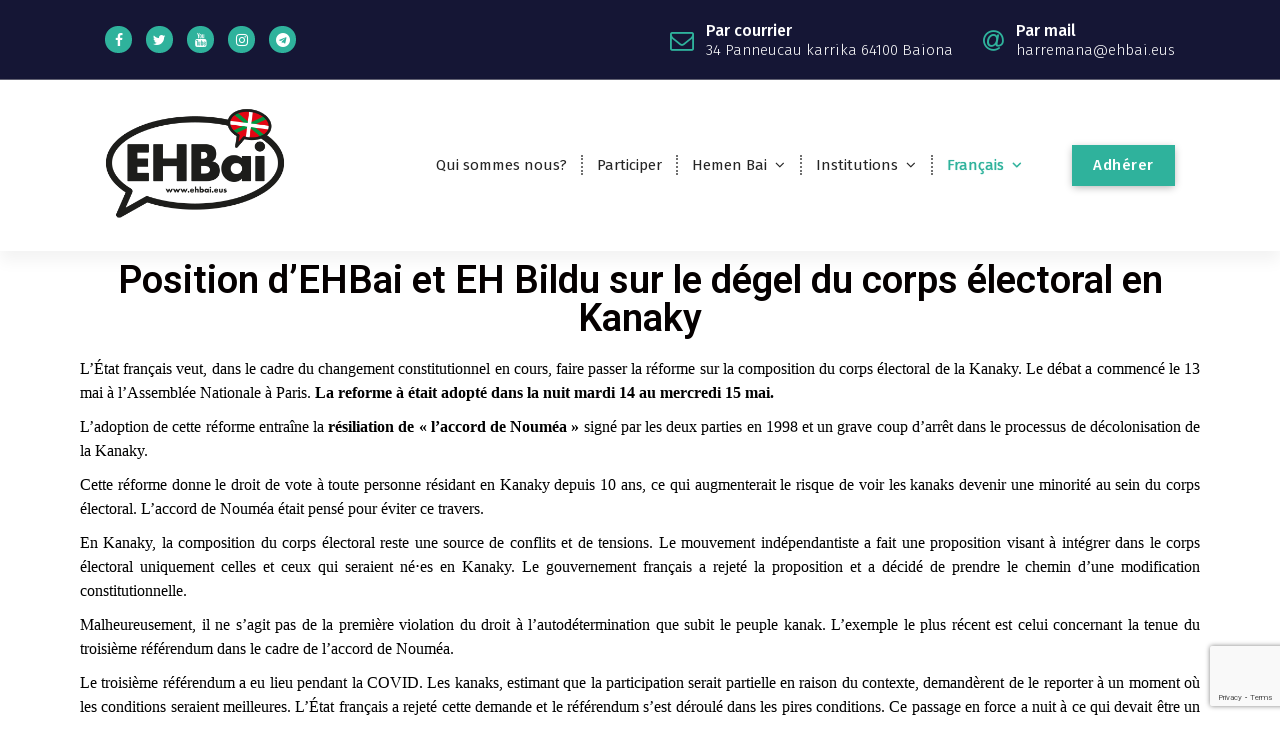

--- FILE ---
content_type: text/html; charset=UTF-8
request_url: https://www.ehbai.eus/2024/05/14/position-dehbai-et-eh-bildu-sur-le-degel-du-corps-electoral-en-kanaky/
body_size: 25685
content:
<!DOCTYPE html>
<html lang="fr-FR">
	<head>
		<meta charset="UTF-8">
		<meta name="viewport" content="width=device-width, initial-scale=1">
		<link rel="profile" href="http://gmpg.org/xfn/11">
		
		<title>Position d&rsquo;EHBai et EH Bildu sur le dégel du corps électoral en Kanaky &#8211; Euskal Herria Bai &#8211; EHBAI</title>
<meta name='robots' content='max-image-preview:large' />
<link rel="alternate" href="https://www.ehbai.eus/2024/05/14/position-dehbai-et-eh-bildu-sur-le-degel-du-corps-electoral-en-kanaky/" hreflang="fr" />
<link rel="alternate" href="https://www.ehbai.eus/eu/2024/05/14/ehbai-eta-eh-bilduren-posizioa-kanakya-ko-hautesle-zerrendaren-osaketa-aldatzeko-erreforma-dela-eta/" hreflang="eu" />
<script>window._wca = window._wca || [];</script>
<link rel='dns-prefetch' href='//www.ehbai.eus' />
<link rel='dns-prefetch' href='//stats.wp.com' />
<link rel='dns-prefetch' href='//maps.googleapis.com' />
<link rel='dns-prefetch' href='//fonts.googleapis.com' />
<link rel='dns-prefetch' href='//i0.wp.com' />
<link rel='dns-prefetch' href='//c0.wp.com' />
<link rel="alternate" type="application/rss+xml" title="Euskal Herria Bai - EHBAI &raquo; Flux" href="https://www.ehbai.eus/feed/" />
<link rel="alternate" type="application/rss+xml" title="Euskal Herria Bai - EHBAI &raquo; Flux des commentaires" href="https://www.ehbai.eus/comments/feed/" />
<link rel="alternate" title="oEmbed (JSON)" type="application/json+oembed" href="https://www.ehbai.eus/wp-json/oembed/1.0/embed?url=https%3A%2F%2Fwww.ehbai.eus%2F2024%2F05%2F14%2Fposition-dehbai-et-eh-bildu-sur-le-degel-du-corps-electoral-en-kanaky%2F&#038;lang=fr" />
<link rel="alternate" title="oEmbed (XML)" type="text/xml+oembed" href="https://www.ehbai.eus/wp-json/oembed/1.0/embed?url=https%3A%2F%2Fwww.ehbai.eus%2F2024%2F05%2F14%2Fposition-dehbai-et-eh-bildu-sur-le-degel-du-corps-electoral-en-kanaky%2F&#038;format=xml&#038;lang=fr" />
<style id='wp-img-auto-sizes-contain-inline-css' type='text/css'>
img:is([sizes=auto i],[sizes^="auto," i]){contain-intrinsic-size:3000px 1500px}
/*# sourceURL=wp-img-auto-sizes-contain-inline-css */
</style>
<link rel='stylesheet' id='bdt-uikit-css' href='https://www.ehbai.eus/wp-content/plugins/bdthemes-element-pack/assets/css/bdt-uikit.css?ver=3.16.24' type='text/css' media='all' />
<link rel='stylesheet' id='ep-helper-css' href='https://www.ehbai.eus/wp-content/plugins/bdthemes-element-pack/assets/css/ep-helper.css?ver=7.5.2' type='text/css' media='all' />
<style id='wp-emoji-styles-inline-css' type='text/css'>

	img.wp-smiley, img.emoji {
		display: inline !important;
		border: none !important;
		box-shadow: none !important;
		height: 1em !important;
		width: 1em !important;
		margin: 0 0.07em !important;
		vertical-align: -0.1em !important;
		background: none !important;
		padding: 0 !important;
	}
/*# sourceURL=wp-emoji-styles-inline-css */
</style>
<link rel='stylesheet' id='wp-block-library-css' href='https://c0.wp.com/c/6.9/wp-includes/css/dist/block-library/style.min.css' type='text/css' media='all' />
<style id='wp-block-library-inline-css' type='text/css'>
.has-text-align-justify{text-align:justify;}

/*# sourceURL=wp-block-library-inline-css */
</style><style id='global-styles-inline-css' type='text/css'>
:root{--wp--preset--aspect-ratio--square: 1;--wp--preset--aspect-ratio--4-3: 4/3;--wp--preset--aspect-ratio--3-4: 3/4;--wp--preset--aspect-ratio--3-2: 3/2;--wp--preset--aspect-ratio--2-3: 2/3;--wp--preset--aspect-ratio--16-9: 16/9;--wp--preset--aspect-ratio--9-16: 9/16;--wp--preset--color--black: #000000;--wp--preset--color--cyan-bluish-gray: #abb8c3;--wp--preset--color--white: #ffffff;--wp--preset--color--pale-pink: #f78da7;--wp--preset--color--vivid-red: #cf2e2e;--wp--preset--color--luminous-vivid-orange: #ff6900;--wp--preset--color--luminous-vivid-amber: #fcb900;--wp--preset--color--light-green-cyan: #7bdcb5;--wp--preset--color--vivid-green-cyan: #00d084;--wp--preset--color--pale-cyan-blue: #8ed1fc;--wp--preset--color--vivid-cyan-blue: #0693e3;--wp--preset--color--vivid-purple: #9b51e0;--wp--preset--gradient--vivid-cyan-blue-to-vivid-purple: linear-gradient(135deg,rgb(6,147,227) 0%,rgb(155,81,224) 100%);--wp--preset--gradient--light-green-cyan-to-vivid-green-cyan: linear-gradient(135deg,rgb(122,220,180) 0%,rgb(0,208,130) 100%);--wp--preset--gradient--luminous-vivid-amber-to-luminous-vivid-orange: linear-gradient(135deg,rgb(252,185,0) 0%,rgb(255,105,0) 100%);--wp--preset--gradient--luminous-vivid-orange-to-vivid-red: linear-gradient(135deg,rgb(255,105,0) 0%,rgb(207,46,46) 100%);--wp--preset--gradient--very-light-gray-to-cyan-bluish-gray: linear-gradient(135deg,rgb(238,238,238) 0%,rgb(169,184,195) 100%);--wp--preset--gradient--cool-to-warm-spectrum: linear-gradient(135deg,rgb(74,234,220) 0%,rgb(151,120,209) 20%,rgb(207,42,186) 40%,rgb(238,44,130) 60%,rgb(251,105,98) 80%,rgb(254,248,76) 100%);--wp--preset--gradient--blush-light-purple: linear-gradient(135deg,rgb(255,206,236) 0%,rgb(152,150,240) 100%);--wp--preset--gradient--blush-bordeaux: linear-gradient(135deg,rgb(254,205,165) 0%,rgb(254,45,45) 50%,rgb(107,0,62) 100%);--wp--preset--gradient--luminous-dusk: linear-gradient(135deg,rgb(255,203,112) 0%,rgb(199,81,192) 50%,rgb(65,88,208) 100%);--wp--preset--gradient--pale-ocean: linear-gradient(135deg,rgb(255,245,203) 0%,rgb(182,227,212) 50%,rgb(51,167,181) 100%);--wp--preset--gradient--electric-grass: linear-gradient(135deg,rgb(202,248,128) 0%,rgb(113,206,126) 100%);--wp--preset--gradient--midnight: linear-gradient(135deg,rgb(2,3,129) 0%,rgb(40,116,252) 100%);--wp--preset--font-size--small: 13px;--wp--preset--font-size--medium: 20px;--wp--preset--font-size--large: 36px;--wp--preset--font-size--x-large: 42px;--wp--preset--spacing--20: 0.44rem;--wp--preset--spacing--30: 0.67rem;--wp--preset--spacing--40: 1rem;--wp--preset--spacing--50: 1.5rem;--wp--preset--spacing--60: 2.25rem;--wp--preset--spacing--70: 3.38rem;--wp--preset--spacing--80: 5.06rem;--wp--preset--shadow--natural: 6px 6px 9px rgba(0, 0, 0, 0.2);--wp--preset--shadow--deep: 12px 12px 50px rgba(0, 0, 0, 0.4);--wp--preset--shadow--sharp: 6px 6px 0px rgba(0, 0, 0, 0.2);--wp--preset--shadow--outlined: 6px 6px 0px -3px rgb(255, 255, 255), 6px 6px rgb(0, 0, 0);--wp--preset--shadow--crisp: 6px 6px 0px rgb(0, 0, 0);}:where(.is-layout-flex){gap: 0.5em;}:where(.is-layout-grid){gap: 0.5em;}body .is-layout-flex{display: flex;}.is-layout-flex{flex-wrap: wrap;align-items: center;}.is-layout-flex > :is(*, div){margin: 0;}body .is-layout-grid{display: grid;}.is-layout-grid > :is(*, div){margin: 0;}:where(.wp-block-columns.is-layout-flex){gap: 2em;}:where(.wp-block-columns.is-layout-grid){gap: 2em;}:where(.wp-block-post-template.is-layout-flex){gap: 1.25em;}:where(.wp-block-post-template.is-layout-grid){gap: 1.25em;}.has-black-color{color: var(--wp--preset--color--black) !important;}.has-cyan-bluish-gray-color{color: var(--wp--preset--color--cyan-bluish-gray) !important;}.has-white-color{color: var(--wp--preset--color--white) !important;}.has-pale-pink-color{color: var(--wp--preset--color--pale-pink) !important;}.has-vivid-red-color{color: var(--wp--preset--color--vivid-red) !important;}.has-luminous-vivid-orange-color{color: var(--wp--preset--color--luminous-vivid-orange) !important;}.has-luminous-vivid-amber-color{color: var(--wp--preset--color--luminous-vivid-amber) !important;}.has-light-green-cyan-color{color: var(--wp--preset--color--light-green-cyan) !important;}.has-vivid-green-cyan-color{color: var(--wp--preset--color--vivid-green-cyan) !important;}.has-pale-cyan-blue-color{color: var(--wp--preset--color--pale-cyan-blue) !important;}.has-vivid-cyan-blue-color{color: var(--wp--preset--color--vivid-cyan-blue) !important;}.has-vivid-purple-color{color: var(--wp--preset--color--vivid-purple) !important;}.has-black-background-color{background-color: var(--wp--preset--color--black) !important;}.has-cyan-bluish-gray-background-color{background-color: var(--wp--preset--color--cyan-bluish-gray) !important;}.has-white-background-color{background-color: var(--wp--preset--color--white) !important;}.has-pale-pink-background-color{background-color: var(--wp--preset--color--pale-pink) !important;}.has-vivid-red-background-color{background-color: var(--wp--preset--color--vivid-red) !important;}.has-luminous-vivid-orange-background-color{background-color: var(--wp--preset--color--luminous-vivid-orange) !important;}.has-luminous-vivid-amber-background-color{background-color: var(--wp--preset--color--luminous-vivid-amber) !important;}.has-light-green-cyan-background-color{background-color: var(--wp--preset--color--light-green-cyan) !important;}.has-vivid-green-cyan-background-color{background-color: var(--wp--preset--color--vivid-green-cyan) !important;}.has-pale-cyan-blue-background-color{background-color: var(--wp--preset--color--pale-cyan-blue) !important;}.has-vivid-cyan-blue-background-color{background-color: var(--wp--preset--color--vivid-cyan-blue) !important;}.has-vivid-purple-background-color{background-color: var(--wp--preset--color--vivid-purple) !important;}.has-black-border-color{border-color: var(--wp--preset--color--black) !important;}.has-cyan-bluish-gray-border-color{border-color: var(--wp--preset--color--cyan-bluish-gray) !important;}.has-white-border-color{border-color: var(--wp--preset--color--white) !important;}.has-pale-pink-border-color{border-color: var(--wp--preset--color--pale-pink) !important;}.has-vivid-red-border-color{border-color: var(--wp--preset--color--vivid-red) !important;}.has-luminous-vivid-orange-border-color{border-color: var(--wp--preset--color--luminous-vivid-orange) !important;}.has-luminous-vivid-amber-border-color{border-color: var(--wp--preset--color--luminous-vivid-amber) !important;}.has-light-green-cyan-border-color{border-color: var(--wp--preset--color--light-green-cyan) !important;}.has-vivid-green-cyan-border-color{border-color: var(--wp--preset--color--vivid-green-cyan) !important;}.has-pale-cyan-blue-border-color{border-color: var(--wp--preset--color--pale-cyan-blue) !important;}.has-vivid-cyan-blue-border-color{border-color: var(--wp--preset--color--vivid-cyan-blue) !important;}.has-vivid-purple-border-color{border-color: var(--wp--preset--color--vivid-purple) !important;}.has-vivid-cyan-blue-to-vivid-purple-gradient-background{background: var(--wp--preset--gradient--vivid-cyan-blue-to-vivid-purple) !important;}.has-light-green-cyan-to-vivid-green-cyan-gradient-background{background: var(--wp--preset--gradient--light-green-cyan-to-vivid-green-cyan) !important;}.has-luminous-vivid-amber-to-luminous-vivid-orange-gradient-background{background: var(--wp--preset--gradient--luminous-vivid-amber-to-luminous-vivid-orange) !important;}.has-luminous-vivid-orange-to-vivid-red-gradient-background{background: var(--wp--preset--gradient--luminous-vivid-orange-to-vivid-red) !important;}.has-very-light-gray-to-cyan-bluish-gray-gradient-background{background: var(--wp--preset--gradient--very-light-gray-to-cyan-bluish-gray) !important;}.has-cool-to-warm-spectrum-gradient-background{background: var(--wp--preset--gradient--cool-to-warm-spectrum) !important;}.has-blush-light-purple-gradient-background{background: var(--wp--preset--gradient--blush-light-purple) !important;}.has-blush-bordeaux-gradient-background{background: var(--wp--preset--gradient--blush-bordeaux) !important;}.has-luminous-dusk-gradient-background{background: var(--wp--preset--gradient--luminous-dusk) !important;}.has-pale-ocean-gradient-background{background: var(--wp--preset--gradient--pale-ocean) !important;}.has-electric-grass-gradient-background{background: var(--wp--preset--gradient--electric-grass) !important;}.has-midnight-gradient-background{background: var(--wp--preset--gradient--midnight) !important;}.has-small-font-size{font-size: var(--wp--preset--font-size--small) !important;}.has-medium-font-size{font-size: var(--wp--preset--font-size--medium) !important;}.has-large-font-size{font-size: var(--wp--preset--font-size--large) !important;}.has-x-large-font-size{font-size: var(--wp--preset--font-size--x-large) !important;}
/*# sourceURL=global-styles-inline-css */
</style>

<style id='classic-theme-styles-inline-css' type='text/css'>
/*! This file is auto-generated */
.wp-block-button__link{color:#fff;background-color:#32373c;border-radius:9999px;box-shadow:none;text-decoration:none;padding:calc(.667em + 2px) calc(1.333em + 2px);font-size:1.125em}.wp-block-file__button{background:#32373c;color:#fff;text-decoration:none}
/*# sourceURL=/wp-includes/css/classic-themes.min.css */
</style>
<link rel='stylesheet' id='contact-form-7-css' href='https://www.ehbai.eus/wp-content/plugins/contact-form-7/includes/css/styles.css?ver=5.9.5' type='text/css' media='all' />
<link rel='stylesheet' id='bwg_fonts-css' href='https://www.ehbai.eus/wp-content/plugins/photo-gallery/css/bwg-fonts/fonts.css?ver=0.0.1' type='text/css' media='all' />
<link rel='stylesheet' id='sumoselect-css' href='https://www.ehbai.eus/wp-content/plugins/photo-gallery/css/sumoselect.min.css?ver=3.4.6' type='text/css' media='all' />
<link rel='stylesheet' id='mCustomScrollbar-css' href='https://www.ehbai.eus/wp-content/plugins/photo-gallery/css/jquery.mCustomScrollbar.min.css?ver=3.1.5' type='text/css' media='all' />
<link rel='stylesheet' id='bwg_googlefonts-css' href='https://fonts.googleapis.com/css?family=Ubuntu&#038;subset=greek,latin,greek-ext,vietnamese,cyrillic-ext,latin-ext,cyrillic' type='text/css' media='all' />
<link rel='stylesheet' id='bwg_frontend-css' href='https://www.ehbai.eus/wp-content/plugins/photo-gallery/css/styles.min.css?ver=1.8.24' type='text/css' media='all' />
<link rel='stylesheet' id='woocommerce-layout-css' href='https://c0.wp.com/p/woocommerce/8.1.3/assets/css/woocommerce-layout.css' type='text/css' media='all' />
<style id='woocommerce-layout-inline-css' type='text/css'>

	.infinite-scroll .woocommerce-pagination {
		display: none;
	}
/*# sourceURL=woocommerce-layout-inline-css */
</style>
<link rel='stylesheet' id='woocommerce-smallscreen-css' href='https://c0.wp.com/p/woocommerce/8.1.3/assets/css/woocommerce-smallscreen.css' type='text/css' media='only screen and (max-width: 768px)' />
<link rel='stylesheet' id='woocommerce-general-css' href='https://c0.wp.com/p/woocommerce/8.1.3/assets/css/woocommerce.css' type='text/css' media='all' />
<style id='woocommerce-inline-inline-css' type='text/css'>
.woocommerce form .form-row .required { visibility: visible; }
/*# sourceURL=woocommerce-inline-inline-css */
</style>
<link rel='stylesheet' id='owl-carousel-min-css' href='https://www.ehbai.eus/wp-content/themes/avril-business/assets/css/owl.carousel.min.css?ver=6.9' type='text/css' media='all' />
<link rel='stylesheet' id='owl-theme-default-min-css' href='https://www.ehbai.eus/wp-content/themes/avril-business/assets/css/owl.theme.default.min.css?ver=6.9' type='text/css' media='all' />
<link rel='stylesheet' id='font-awesome-css' href='https://www.ehbai.eus/wp-content/plugins/elementor/assets/lib/font-awesome/css/font-awesome.min.css?ver=4.7.0' type='text/css' media='all' />
<link rel='stylesheet' id='animate-css' href='https://www.ehbai.eus/wp-content/themes/avril-business/assets/css/animate.css?ver=6.9' type='text/css' media='all' />
<link rel='stylesheet' id='text-animate-css' href='https://www.ehbai.eus/wp-content/themes/avril-business/assets/css/text-animate.css?ver=6.9' type='text/css' media='all' />
<link rel='stylesheet' id='magnific-popup-css' href='https://www.ehbai.eus/wp-content/themes/avril-business/assets/css/magnific-popup.css?ver=6.9' type='text/css' media='all' />
<link rel='stylesheet' id='avril-editor-style-css' href='https://www.ehbai.eus/wp-content/themes/avril-business/assets/css/editor-style.css?ver=6.9' type='text/css' media='all' />
<link rel='stylesheet' id='avril-default-css' href='https://www.ehbai.eus/wp-content/themes/avril-business/assets/css/color/default.css?ver=6.9' type='text/css' media='all' />
<link rel='stylesheet' id='avril-theme-css-css' href='https://www.ehbai.eus/wp-content/themes/avril-business/assets/css/theme.css?ver=6.9' type='text/css' media='all' />
<link rel='stylesheet' id='avril-menus-css' href='https://www.ehbai.eus/wp-content/themes/avril-business/assets/css/menu.css?ver=6.9' type='text/css' media='all' />
<link rel='stylesheet' id='avril-widgets-css' href='https://www.ehbai.eus/wp-content/themes/avril-business/assets/css/widgets.css?ver=6.9' type='text/css' media='all' />
<link rel='stylesheet' id='avril-main-css' href='https://www.ehbai.eus/wp-content/themes/avril-business/assets/css/main.css?ver=6.9' type='text/css' media='all' />
<link rel='stylesheet' id='avril-media-query-css' href='https://www.ehbai.eus/wp-content/themes/avril-business/assets/css/responsive.css?ver=6.9' type='text/css' media='all' />
<link rel='stylesheet' id='avril-woocommerce-css' href='https://www.ehbai.eus/wp-content/themes/avril-business/assets/css/woo.css?ver=6.9' type='text/css' media='all' />
<link rel='stylesheet' id='avril-style-css' href='https://www.ehbai.eus/wp-content/themes/avril-business/style.css?ver=6.9' type='text/css' media='all' />
<style id='avril-style-inline-css' type='text/css'>
.breadcrumb-center .breadcrumb-heading {
					text-align: center;
				}
.breadcrumb-area {
					background-image: url(https://www.ehbai.eus/wp-content/uploads/2020/12/Argazkia-1-768x512-1.jpg);
					background-attachment: scroll;
				}
.breadcrumb-area:before {
					background-color: #000000;
					opacity: 0.75;
				}
.theme-slider {
					opacity: 0;
					background: #fff;
				}
	@media (min-width: 992px) {#av-primary-content {
					max-width:65%;
					flex-basis:65%;
				}
#av-secondary-content {
					max-width:35%;
					flex-basis:35%;
				}}
:root {
						--sp-primary: #1abac8;
						--sp-primary-dark: #cc0d1b;
						--sp-secondary:  #151635;
						--sp-secondary-dark: #242424;
						--sp-border-light: #e9e9e9;
						--sp-border-dark: #dddddd;
						--sp-scrollbar: #f2f2f2;
						--sp-scrollbar-thumb: #c2c2c2;
						--sp-gradient-focus:linear-gradient(#1abac8, #1abac8), linear-gradient(#e9e9ea, #e9e9ea);
					}
:root {
						--sp-primary: #2fb29c;
						--sp-primary-dark: #cc0d1b;
						--sp-secondary: #151635;
						--sp-secondary-dark: #242424;
						--sp-border-light: #e9e9e9;
						--sp-border-dark: #dddddd;
						--sp-scrollbar: #f2f2f2;
						--sp-scrollbar-thumb: #c2c2c2;
						--sp-gradient-focus:linear-gradient(#1abac8, #1abac8), linear-gradient(#e9e9ea, #e9e9ea);
					}
.av-container {
						max-width: 1170px;
					}
 .av-py-default { 
			padding: 100px 0;
		}
 body{ 
			font-weight: inherit;
			text-transform: inherit;
			font-style: inherit;
			text-decoration: none;
		} a {text-decoration: none;
		}
 h1{ 
				font-family: ;
				font-weight: 700;
				text-transform: inherit;
				font-style: inherit;
				text-decoration: inherit;
			}
 h2{ 
				font-family: ;
				font-weight: 700;
				text-transform: inherit;
				font-style: inherit;
				text-decoration: inherit;
			}
 h3{ 
				font-family: ;
				font-weight: 700;
				text-transform: inherit;
				font-style: inherit;
				text-decoration: inherit;
			}
 h4{ 
				font-family: ;
				font-weight: 700;
				text-transform: inherit;
				font-style: inherit;
				text-decoration: inherit;
			}
 h5{ 
				font-family: ;
				font-weight: 700;
				text-transform: inherit;
				font-style: inherit;
				text-decoration: inherit;
			}
 h6{ 
				font-family: ;
				font-weight: inherit;
				text-transform: inherit;
				font-style: inherit;
				text-decoration: inherit;
			}
 .menu-wrap > li > a, .dropdown-menu li a{ font-family: ;	}
.menu-wrap > li > a, .dropdown-menu li a{ 
			font-weight: inherit;
			text-transform: inherit;
			font-style: inherit;
			text-decoration: inherit;
		}

/*# sourceURL=avril-style-inline-css */
</style>
<link rel='stylesheet' id='avril-fonts-css' href='//fonts.googleapis.com/css?family=Poppins%3A300%2C300i%2C400%2C400i%2C500%2C500i%2C600%2C600i%2C700%2C700i%2C800%2C800i%2C900%2C900i&#038;subset=latin%2Clatin-ext' type='text/css' media='all' />
<link rel='stylesheet' id='elementor-icons-css' href='https://www.ehbai.eus/wp-content/plugins/elementor/assets/lib/eicons/css/elementor-icons.min.css?ver=5.23.0' type='text/css' media='all' />
<link rel='stylesheet' id='elementor-frontend-css' href='https://www.ehbai.eus/wp-content/plugins/elementor/assets/css/frontend.min.css?ver=3.16.4' type='text/css' media='all' />
<link rel='stylesheet' id='swiper-css' href='https://www.ehbai.eus/wp-content/plugins/elementor/assets/lib/swiper/css/swiper.min.css?ver=5.3.6' type='text/css' media='all' />
<link rel='stylesheet' id='elementor-post-453-css' href='https://www.ehbai.eus/wp-content/uploads/elementor/css/post-453.css?ver=1738174579' type='text/css' media='all' />
<link rel='stylesheet' id='elementor-pro-css' href='https://www.ehbai.eus/wp-content/plugins/elementor-pro/assets/css/frontend.min.css?ver=3.16.2' type='text/css' media='all' />
<link rel='stylesheet' id='elementor-global-css' href='https://www.ehbai.eus/wp-content/uploads/elementor/css/global.css?ver=1738174581' type='text/css' media='all' />
<link rel='stylesheet' id='elementor-post-5429-css' href='https://www.ehbai.eus/wp-content/uploads/elementor/css/post-5429.css?ver=1738176142' type='text/css' media='all' />
<link rel='stylesheet' id='elementor-post-5373-css' href='https://www.ehbai.eus/wp-content/uploads/elementor/css/post-5373.css?ver=1738175783' type='text/css' media='all' />
<link rel='stylesheet' id='elementor-post-831-css' href='https://www.ehbai.eus/wp-content/uploads/elementor/css/post-831.css?ver=1738174643' type='text/css' media='all' />
<link rel='stylesheet' id='eael-general-css' href='https://www.ehbai.eus/wp-content/plugins/essential-addons-for-elementor-lite/assets/front-end/css/view/general.min.css?ver=5.9.24' type='text/css' media='all' />
<link rel='stylesheet' id='google-fonts-1-css' href='https://fonts.googleapis.com/css?family=Roboto%3A100%2C100italic%2C200%2C200italic%2C300%2C300italic%2C400%2C400italic%2C500%2C500italic%2C600%2C600italic%2C700%2C700italic%2C800%2C800italic%2C900%2C900italic%7CRoboto+Slab%3A100%2C100italic%2C200%2C200italic%2C300%2C300italic%2C400%2C400italic%2C500%2C500italic%2C600%2C600italic%2C700%2C700italic%2C800%2C800italic%2C900%2C900italic%7CFira+Sans%3A100%2C100italic%2C200%2C200italic%2C300%2C300italic%2C400%2C400italic%2C500%2C500italic%2C600%2C600italic%2C700%2C700italic%2C800%2C800italic%2C900%2C900italic%7CLato%3A100%2C100italic%2C200%2C200italic%2C300%2C300italic%2C400%2C400italic%2C500%2C500italic%2C600%2C600italic%2C700%2C700italic%2C800%2C800italic%2C900%2C900italic&#038;display=auto&#038;ver=6.9' type='text/css' media='all' />
<link rel='stylesheet' id='elementor-icons-shared-0-css' href='https://www.ehbai.eus/wp-content/plugins/elementor/assets/lib/font-awesome/css/fontawesome.min.css?ver=5.15.3' type='text/css' media='all' />
<link rel='stylesheet' id='elementor-icons-fa-brands-css' href='https://www.ehbai.eus/wp-content/plugins/elementor/assets/lib/font-awesome/css/brands.min.css?ver=5.15.3' type='text/css' media='all' />
<link rel='stylesheet' id='jetpack_css-css' href='https://c0.wp.com/p/jetpack/12.6.3/css/jetpack.css' type='text/css' media='all' />
<link rel="preconnect" href="https://fonts.gstatic.com/" crossorigin><script type="text/javascript" src="https://c0.wp.com/c/6.9/wp-includes/js/jquery/jquery.min.js" id="jquery-core-js"></script>
<script type="text/javascript" src="https://c0.wp.com/c/6.9/wp-includes/js/jquery/jquery-migrate.min.js" id="jquery-migrate-js"></script>
<script type="text/javascript" src="https://www.ehbai.eus/wp-content/plugins/photo-gallery/js/jquery.sumoselect.min.js?ver=3.4.6" id="sumoselect-js"></script>
<script type="text/javascript" src="https://www.ehbai.eus/wp-content/plugins/photo-gallery/js/tocca.min.js?ver=2.0.9" id="bwg_mobile-js"></script>
<script type="text/javascript" src="https://www.ehbai.eus/wp-content/plugins/photo-gallery/js/jquery.mCustomScrollbar.concat.min.js?ver=3.1.5" id="mCustomScrollbar-js"></script>
<script type="text/javascript" src="https://www.ehbai.eus/wp-content/plugins/photo-gallery/js/jquery.fullscreen.min.js?ver=0.6.0" id="jquery-fullscreen-js"></script>
<script type="text/javascript" id="bwg_frontend-js-extra">
/* <![CDATA[ */
var bwg_objectsL10n = {"bwg_field_required":"field is required.","bwg_mail_validation":"This is not a valid email address.","bwg_search_result":"There are no images matching your search.","bwg_select_tag":"Select Tag","bwg_order_by":"Order By","bwg_search":"Search","bwg_show_ecommerce":"Show Ecommerce","bwg_hide_ecommerce":"Hide Ecommerce","bwg_show_comments":"Show Comments","bwg_hide_comments":"Hide Comments","bwg_restore":"Restore","bwg_maximize":"Maximize","bwg_fullscreen":"Fullscreen","bwg_exit_fullscreen":"Exit Fullscreen","bwg_search_tag":"SEARCH...","bwg_tag_no_match":"No tags found","bwg_all_tags_selected":"All tags selected","bwg_tags_selected":"tags selected","play":"Play","pause":"Pause","is_pro":"","bwg_play":"Play","bwg_pause":"Pause","bwg_hide_info":"Hide info","bwg_show_info":"Show info","bwg_hide_rating":"Hide rating","bwg_show_rating":"Show rating","ok":"Ok","cancel":"Cancel","select_all":"Select all","lazy_load":"0","lazy_loader":"https://www.ehbai.eus/wp-content/plugins/photo-gallery/images/ajax_loader.png","front_ajax":"0","bwg_tag_see_all":"see all tags","bwg_tag_see_less":"see less tags"};
//# sourceURL=bwg_frontend-js-extra
/* ]]> */
</script>
<script type="text/javascript" src="https://www.ehbai.eus/wp-content/plugins/photo-gallery/js/scripts.min.js?ver=1.8.24" id="bwg_frontend-js"></script>
<script defer type="text/javascript" src="https://stats.wp.com/s-202603.js" id="woocommerce-analytics-js"></script>
<script type="text/javascript" src="https://www.ehbai.eus/wp-content/themes/avril-business/assets/js/owl.carousel.min.js?ver=1" id="owl-carousel-js"></script>
<script type="text/javascript" src="https://www.ehbai.eus/wp-content/themes/avril-business/assets/js/isotope.pkgd.js?ver=1" id="isotope-pkgd-js"></script>
<script type="text/javascript" src="https://maps.googleapis.com/maps/api/js?key=AIzaSyAqoWGSQYygV-G1P5tVrj-dM2rVHR5wOGY&amp;ver=6.9" id="avril-map-link-js"></script>
<link rel="https://api.w.org/" href="https://www.ehbai.eus/wp-json/" /><link rel="alternate" title="JSON" type="application/json" href="https://www.ehbai.eus/wp-json/wp/v2/posts/4746" /><link rel="EditURI" type="application/rsd+xml" title="RSD" href="https://www.ehbai.eus/xmlrpc.php?rsd" />
<meta name="generator" content="WordPress 6.9" />
<meta name="generator" content="WooCommerce 8.1.3" />
<link rel="canonical" href="https://www.ehbai.eus/2024/05/14/position-dehbai-et-eh-bildu-sur-le-degel-du-corps-electoral-en-kanaky/" />
<link rel='shortlink' href='https://www.ehbai.eus/?p=4746' />
	<style>img#wpstats{display:none}</style>
		<style>body.boxed { background:url("https://www.ehbai.eus/wp-content/themes/avril-business/assets/images/bg-pattern/bg-img1.png");}</style>	<noscript><style>.woocommerce-product-gallery{ opacity: 1 !important; }</style></noscript>
	<meta name="generator" content="Elementor 3.16.4; features: e_dom_optimization, e_optimized_assets_loading, additional_custom_breakpoints; settings: css_print_method-external, google_font-enabled, font_display-auto">
	<style type="text/css">
			body .header h4.site-title,
		body .header p.site-description {
			color: ##383E41;
		}
		</style>
				<style type="text/css">
				/* If html does not have either class, do not show lazy loaded images. */
				html:not( .jetpack-lazy-images-js-enabled ):not( .js ) .jetpack-lazy-image {
					display: none;
				}
			</style>
			<script>
				document.documentElement.classList.add(
					'jetpack-lazy-images-js-enabled'
				);
			</script>
		<link rel="icon" href="https://i0.wp.com/www.ehbai.eus/wp-content/uploads/2020/12/cropped-cropped-cropped-logo_ehbai-1-1.png?fit=32%2C22&#038;ssl=1" sizes="32x32" />
<link rel="icon" href="https://i0.wp.com/www.ehbai.eus/wp-content/uploads/2020/12/cropped-cropped-cropped-logo_ehbai-1-1.png?fit=192%2C132&#038;ssl=1" sizes="192x192" />
<link rel="apple-touch-icon" href="https://i0.wp.com/www.ehbai.eus/wp-content/uploads/2020/12/cropped-cropped-cropped-logo_ehbai-1-1.png?fit=180%2C124&#038;ssl=1" />
<meta name="msapplication-TileImage" content="https://i0.wp.com/www.ehbai.eus/wp-content/uploads/2020/12/cropped-cropped-cropped-logo_ehbai-1-1.png?fit=270%2C186&#038;ssl=1" />
		<style type="text/css" id="wp-custom-css">
			#responsive-form{
	max-width:600px /*-- change this to get your desired form width --*/;
	margin:0 auto;
        width:100%;
}
.form-row{
	width: 100%;
}
.column-half, .column-full{
	float: left;
	position: relative;
	padding: 0.65rem;
	width:100%;
	-webkit-box-sizing: border-box;
        -moz-box-sizing: border-box;
        box-sizing: border-box
}
.clearfix:after {
	content: "";
	display: table;
	clear: both;
}

/**---------------- Media query ----------------**/
@media only screen and (min-width: 48em) { 
	.column-half{
		width: 50%;
	}
}
.wpcf7 input[type="text"], .wpcf7 input[type="email"], .wpcf7 textarea {
	width: 100%;
	padding: 8px;
	border: 1px solid #ccc;
	border-radius: 3px;
	-webkit-box-sizing: border-box;
	 -moz-box-sizing: border-box;
	      box-sizing: border-box
}
.wpcf7 input[type="text"]:focus{
	background: #fff;
}
.wpcf7-submit{
	float: right;
	background: #CA0002;
	color: #fff;
	text-transform: uppercase;
	border: none;
	padding: 8px 20px;
	cursor: pointer;
}
.wpcf7-submit:hover{
	background: #ff0000;
}
span.wpcf7-not-valid-tip{
	text-shadow: none;
	font-size: 12px;
	color: #fff;
	background: #ff0000;
	padding: 5px;
}
div.wpcf7-validation-errors { 
	text-shadow: none;
	border: transparent;
	background: #f9cd00;
	padding: 5px;
	color: #9C6533;
	text-align: center;
	margin: 0;
	font-size: 12px;
}
div.wpcf7-mail-sent-ok{
	text-align: center;
	text-shadow: none;
	padding: 5px;
	font-size: 12px;
	background: #2fb29c;
	border-color: #2fb29c;
	color: #fff;
	margin: 0;
}
table td, table th {
    padding: 10px;
    vertical-align: top;
    border-bottom: 1px solid #000;
    border-right: 1px solid #000;
}
table td, table th {
    padding: 10px;
    vertical-align: top;
    border-top: 1px solid #000;
    border-left: 1px solid #000;
}
@media (min-width: 768px)
.elementor-widget-icon-box.elementor-position-right .elementor-icon-box-wrapper {
    text-align: left;
    -webkit-box-orient: horizontal;
    -webkit-box-direction: reverse;
    -ms-flex-direction: row-reverse;
    flex-direction: row-reverse;
}
.heading-default h3:before {
    content: "";
    position: absolute;
    top: 0;
    left: -60px;
    bottom: 0;
    margin: auto 0;
    width: 60px;
    height: 2px;
    background-color: var(--sp-primary);
}		</style>
			<link rel='stylesheet' id='eael-reading-progress-css' href='https://www.ehbai.eus/wp-content/plugins/essential-addons-for-elementor-lite/assets/front-end/css/view/reading-progress.min.css?ver=5.9.24' type='text/css' media='all' />
<style id='eael-reading-progress-inline-css' type='text/css'>

				#eael-reading-progress-4746 .eael-reading-progress .eael-reading-progress-fill {
					background-color: #1fd18e;	
				}
			
/*# sourceURL=eael-reading-progress-inline-css */
</style>
<link rel='stylesheet' id='e-animations-css' href='https://www.ehbai.eus/wp-content/plugins/elementor/assets/lib/animations/animations.min.css?ver=3.16.4' type='text/css' media='all' />
</head>
<body class="wp-singular post-template-default single single-post postid-4746 single-format-standard wp-custom-logo wp-theme-avril-business wide theme-avril-business woocommerce-no-js group-blog header-default footer-dark woo-store-vacation-shop-closed elementor-default elementor-template-full-width elementor-kit-453 elementor-page-831">

	<div id="page" class="site">
		<a class="skip-link screen-reader-text" href="#content">Skip to content</a>
	
	 <!--===// Start: Preloader
    =================================-->
		
    <!-- End: Preloader
    =================================-->

    <!--===// Start: Header
    =================================-->
	
    <header id="header-section" class="header header-one">
        <!--===// Start: Header Above
        =================================-->
			
			<div id="above-header" class="header-above-info d-av-block d-none wow fadeInDown">
				<div class="header-widget">
					<div class="av-container">
						<div class="av-columns-area">
																						<div class="av-column-5">
									<div class="widget-left text-av-left text-center">
																			<aside class="widget widget_social_widget">
						<ul>
															<li><a href="https://www.facebook.com/EHBai"><i class="fa fa-facebook"></i></a></li>
															<li><a href="#"><i class="fa fa-twitter"></i></a></li>
															<li><a href="https://www.youtube.com/user/EHBAIkoalizioa"><i class="fa fa-youtube"></i></a></li>
															<li><a href="https://www.instagram.com/ehbai/"><i class="fa fa-instagram"></i></a></li>
															<li><a href="http://t.me/EHBAI"><i class="fa fa-telegram"></i></a></li>
													</ul>
					</aside>
															</div>
								</div>
								<div class="av-column-7">
									<div class="widget-right text-av-right text-center"> 
															
																			<aside class="widget widget-contact wgt-1">
								<div class="contact-area">
									<div class="contact-icon">
									   <i class="fa fa-envelope-o"></i>
									</div>
									<a href="javascript:void(0)" class="contact-info">
										<span class="text">Par courrier</span>
										<span class="title">34 Panneucau karrika 64100 Baiona</span>
									</a>
								</div>
							</aside>
												
											<aside class="widget widget-contact wgt-2">
							<div class="contact-area">
								<div class="contact-icon">
									<i class="fa fa-at"></i>
								</div>
								<a href="mailto:email@email.com" class="contact-info">
									<span class="text">Par mail</span>
									<span class="title">harremana@ehbai.eus</span>
								</a>
							</div>
						</aside>
						
												
												</div>	
								</div>
								
						</div>
					</div>
				</div>
			</div>
			
        <!--===// End: Header Top
        =================================-->   	        <div class="navigator-wrapper">
	        <!--===// Start: Mobile Toggle
	        =================================-->
	        <div class="theme-mobile-nav sticky-nav "> 
	            <div class="av-container">
	                <div class="av-columns-area">
	                    <div class="av-column-12">
	                        <div class="theme-mobile-menu">
	                        	<div class="mobile-logo">
	                            	<div class="logo">
										<a href="https://www.ehbai.eus/" class="custom-logo-link" rel="home"><img width="337" height="232" src="https://i0.wp.com/www.ehbai.eus/wp-content/uploads/2024/06/ehbai_logo_ona.png?fit=337%2C232&amp;ssl=1" class="custom-logo" alt="Euskal Herria Bai &#8211; EHBAI" decoding="async" fetchpriority="high" srcset="https://i0.wp.com/www.ehbai.eus/wp-content/uploads/2024/06/ehbai_logo_ona.png?w=337&amp;ssl=1 337w, https://i0.wp.com/www.ehbai.eus/wp-content/uploads/2024/06/ehbai_logo_ona.png?resize=300%2C207&amp;ssl=1 300w" sizes="(max-width: 337px) 100vw, 337px" /></a>																			</div>
	                            </div>
	                            <div class="menu-toggle-wrap">
	                            	<div class="mobile-menu-right"></div>
									<div class="hamburger-menu">
										<button type="button" class="menu-toggle">
											<div class="top-bun"></div>
											<div class="meat"></div>
											<div class="bottom-bun"></div>
										</button>
									</div>
								</div>
	                            <div id="mobile-m" class="mobile-menu">
	                                <button type="button" class="header-close-menu close-style"></button>
	                            </div>
	                            <div class="headtop-mobi">
	                                <button type="button" class="header-above-toggle"><span></span></button>
	                            </div>
	                            <div id="mob-h-top" class="mobi-head-top"></div>
	                        </div>
	                    </div>
	                </div>
	            </div>        
	        </div>
	        <!--===// End: Mobile Toggle
	        =================================-->

	        <!--===// Start: Navigation
	        =================================-->
	        <div class="nav-area d-none d-av-block">
	        	<div class="navbar-area sticky-nav ">
		            <div class="av-container">
		                <div class="av-columns-area">
		                    <div class="av-column-2 my-auto">
		                        <div class="logo">
		                            <a href="https://www.ehbai.eus/" class="custom-logo-link" rel="home"><img width="337" height="232" src="https://i0.wp.com/www.ehbai.eus/wp-content/uploads/2024/06/ehbai_logo_ona.png?fit=337%2C232&amp;ssl=1" class="custom-logo" alt="Euskal Herria Bai &#8211; EHBAI" decoding="async" srcset="https://i0.wp.com/www.ehbai.eus/wp-content/uploads/2024/06/ehbai_logo_ona.png?w=337&amp;ssl=1 337w, https://i0.wp.com/www.ehbai.eus/wp-content/uploads/2024/06/ehbai_logo_ona.png?resize=300%2C207&amp;ssl=1 300w" sizes="(max-width: 337px) 100vw, 337px" /></a>											                        </div>
		                    </div>
		                    <div class="av-column-10 my-auto">
		                        <div class="theme-menu">
		                            <nav class="menubar">
		                                 <ul id="menu-menu-1" class="menu-wrap"><li itemscope="itemscope" itemtype="https://www.schema.org/SiteNavigationElement" id="menu-item-5222" class="menu-item menu-item-type-post_type menu-item-object-page menu-item-5222 nav-item"><a title="Qui sommes nous?" href="https://www.ehbai.eus/qui-sommes-nous/" class="nav-link">Qui sommes nous?</a></li>
<li itemscope="itemscope" itemtype="https://www.schema.org/SiteNavigationElement" id="menu-item-69" class="parte-hartu-fr menu-item menu-item-type-custom menu-item-object-custom menu-item-69 nav-item"><a title="Participer" href="#" class="nav-link">Participer</a></li>
<li itemscope="itemscope" itemtype="https://www.schema.org/SiteNavigationElement" id="menu-item-5133" class="menu-item menu-item-type-post_type menu-item-object-page menu-item-has-children dropdown menu-item-5133 nav-item"><a title="Hemen Bai" href="https://www.ehbai.eus/page-daccueil/hemen-bai-fr/" class="nav-link">Hemen Bai</a>
<span class='mobile-toggler d-av-none'><button type='button' class='fa fa-chevron-right' aria-label='Mobile Toggler'></button></span><ul class="dropdown-menu"  role="menu">
	<li itemscope="itemscope" itemtype="https://www.schema.org/SiteNavigationElement" id="menu-item-5092" class="menu-item menu-item-type-custom menu-item-object-custom menu-item-5092 nav-item"><a title="Projet Politique" target="_blank" href="https://www.ehbai.eus/wp-content/uploads/2024/12/EHBAI_programa_politikoa.pdf" class="dropdown-item">Projet Politique</a></li>
	<li itemscope="itemscope" itemtype="https://www.schema.org/SiteNavigationElement" id="menu-item-5093" class="menu-item menu-item-type-custom menu-item-object-custom menu-item-5093 nav-item"><a title="Statut d&#039;Autonomie" target="_blank" href="https://www.ehbai.eus/wp-content/uploads/2024/12/autonomia_proposamena.pdf" class="dropdown-item">Statut d&#039;Autonomie</a></li>
</ul>
</li>
<li itemscope="itemscope" itemtype="https://www.schema.org/SiteNavigationElement" id="menu-item-5731" class="menu-item menu-item-type-custom menu-item-object-custom menu-item-has-children dropdown menu-item-5731 nav-item"><a title="Institutions" href="#" class="nav-link">Institutions</a>
<span class='mobile-toggler d-av-none'><button type='button' class='fa fa-chevron-right' aria-label='Mobile Toggler'></button></span><ul class="dropdown-menu" aria-labelledby="mobile-toggler d-av-none&#039;&gt;&lt;button type=&#039;button&#039; class=&#039;fa fa-chevron-right&#039; aria-label=&#039;Mobile Toggler&#039;&gt;&lt;/button&gt;&lt;/span&gt;&lt;ul class=" role="menu">
	<li itemscope="itemscope" itemtype="https://www.schema.org/SiteNavigationElement" id="menu-item-5748" class="menu-item menu-item-type-post_type menu-item-object-page menu-item-5748 nav-item"><a title="Assemblée" href="https://www.ehbai.eus/assemblee/" class="dropdown-item">Assemblée</a></li>
	<li itemscope="itemscope" itemtype="https://www.schema.org/SiteNavigationElement" id="menu-item-5747" class="menu-item menu-item-type-post_type menu-item-object-page menu-item-5747 nav-item"><a title="Département" href="https://www.ehbai.eus/departement/" class="dropdown-item">Département</a></li>
	<li itemscope="itemscope" itemtype="https://www.schema.org/SiteNavigationElement" id="menu-item-5746" class="menu-item menu-item-type-post_type menu-item-object-page menu-item-5746 nav-item"><a title="CAPB" href="https://www.ehbai.eus/capb/" class="dropdown-item">CAPB</a></li>
</ul>
</li>
<li itemscope="itemscope" itemtype="https://www.schema.org/SiteNavigationElement" id="menu-item-89" class="pll-parent-menu-item menu-item menu-item-type-custom menu-item-object-custom current-menu-parent menu-item-has-children dropdown active menu-item-89 nav-item"><a title="Français" href="#pll_switcher" class="nav-link">Français</a>
<span class='mobile-toggler d-av-none'><button type='button' class='fa fa-chevron-right' aria-label='Mobile Toggler'></button></span><ul class="dropdown-menu" aria-labelledby="mobile-toggler d-av-none&#039;&gt;&lt;button type=&#039;button&#039; class=&#039;fa fa-chevron-right&#039; aria-label=&#039;Mobile Toggler&#039;&gt;&lt;/button&gt;&lt;/span&gt;&lt;ul class=" role="menu">
	<li itemscope="itemscope" itemtype="https://www.schema.org/SiteNavigationElement" id="menu-item-89-fr" class="lang-item lang-item-12 lang-item-fr current-lang lang-item-first menu-item menu-item-type-custom menu-item-object-custom menu-item-89-fr nav-item"><a title="Français" href="https://www.ehbai.eus/2024/05/14/position-dehbai-et-eh-bildu-sur-le-degel-du-corps-electoral-en-kanaky/" class="dropdown-item" hreflang="fr-FR" lang="fr-FR">Français</a></li>
	<li itemscope="itemscope" itemtype="https://www.schema.org/SiteNavigationElement" id="menu-item-89-eu" class="lang-item lang-item-15 lang-item-eu menu-item menu-item-type-custom menu-item-object-custom menu-item-89-eu nav-item"><a title="Euskara" href="https://www.ehbai.eus/eu/2024/05/14/ehbai-eta-eh-bilduren-posizioa-kanakya-ko-hautesle-zerrendaren-osaketa-aldatzeko-erreforma-dela-eta/" class="dropdown-item" hreflang="eu" lang="eu">Euskara</a></li>
</ul>
</li>
</ul>                   
		                            </nav>
											                            <div class="menu-right">
		                                <ul class="header-wrap-right">   
																																																																			<li class="av-button-area">
													<a href="https://barneinfo.ehbai.eus/eu/bazkidetza/egin" target="_blank" class="av-btn av-btn-primary av-btn-effect-1">Adhérer</a>
												</li> 
												
		                                </ul>                            
		                            </div>
		                        </div>
		                    </div>
		                </div>
		            </div>
		        </div>
	        </div>
	        <!--===// End:  Navigation
	        =================================-->
	    </div>
    </header>
    <!-- End: Header
    =================================-->
			
	<div id="content" class="avril-content">
			<div data-elementor-type="single-post" data-elementor-id="831" class="elementor elementor-831 elementor-location-single post-4746 post type-post status-publish format-standard has-post-thumbnail hentry category-communiques" data-elementor-post-type="elementor_library">
								<section data-particle_enable="false" data-particle-mobile-disabled="false" class="elementor-section elementor-top-section elementor-element elementor-element-e915c04 elementor-section-boxed elementor-section-height-default elementor-section-height-default" data-id="e915c04" data-element_type="section">
						<div class="elementor-container elementor-column-gap-default">
					<div class="elementor-column elementor-col-100 elementor-top-column elementor-element elementor-element-928aae7" data-id="928aae7" data-element_type="column">
			<div class="elementor-widget-wrap elementor-element-populated">
								<div class="elementor-element elementor-element-e56e367 elementor-widget elementor-widget-theme-post-title elementor-page-title elementor-widget-heading" data-id="e56e367" data-element_type="widget" data-widget_type="theme-post-title.default">
				<div class="elementor-widget-container">
			<h1 class="elementor-heading-title elementor-size-default">Position d&rsquo;EHBai et EH Bildu sur le dégel du corps électoral en Kanaky</h1>		</div>
				</div>
					</div>
		</div>
							</div>
		</section>
				<section data-particle_enable="false" data-particle-mobile-disabled="false" class="elementor-section elementor-top-section elementor-element elementor-element-ed424d6 elementor-section-boxed elementor-section-height-default elementor-section-height-default" data-id="ed424d6" data-element_type="section">
						<div class="elementor-container elementor-column-gap-default">
					<div class="elementor-column elementor-col-100 elementor-top-column elementor-element elementor-element-a140b0f" data-id="a140b0f" data-element_type="column">
			<div class="elementor-widget-wrap elementor-element-populated">
								<div class="elementor-element elementor-element-7af626a elementor-widget elementor-widget-theme-post-content" data-id="7af626a" data-element_type="widget" data-widget_type="theme-post-content.default">
				<div class="elementor-widget-container">
			<p align="JUSTIFY"><span style="color: #000000;"><span style="font-family: Glober;"><span style="font-size: medium;">L&rsquo;État français veut, dans le cadre du changement constitutionnel en cours, faire passer la réforme sur la composition du corps électoral de la Kanaky. Le débat a commencé le 13 mai à l’Assemblée Nationale à Paris. <strong>La reforme à était adopté dans la nuit mardi 14 au mercredi 15 mai.</strong></span></span></span></p>
<p align="JUSTIFY"><span style="color: #000000;"><span style="font-family: Glober;"><span style="font-size: medium;">L&rsquo;adoption de cette réforme entraîne la <b>résiliation de « l&rsquo;accord de Nouméa »</b> signé par les deux parties en 1998 et un grave coup d&rsquo;arrêt dans le processus de décolonisation de la Kanaky.</span></span></span></p>
<p align="JUSTIFY"><span style="color: #000000;"><span style="font-family: Glober;"><span style="font-size: medium;">Cette réforme donne le droit de vote à toute personne résidant en Kanaky depuis 10 ans, ce qui augmenterait le risque de voir les kanaks devenir une minorité au sein du corps électoral. L’accord de Nouméa était pensé pour éviter ce travers.</span></span></span></p>
<p align="JUSTIFY"><span style="font-family: Glober;"><span style="color: #000000;"><span style="font-size: medium;">En Kanaky, la composition du corps électoral reste une source de conflits et de tensions. Le mouvement indépendantiste a fait une proposition visant à intégrer dans le corps électoral uniquement celles et ceux qui seraient né</span></span><span style="color: #000000;"><span style="font-size: medium;">⋅</span></span><span style="color: #000000;"><span style="font-size: medium;">es en Kanaky. Le gouvernement français a rejeté la proposition et a décidé de prendre le chemin d’une modification constitutionnelle.</span></span></span></p>
<p align="JUSTIFY"><span style="color: #000000;"><span style="font-family: Glober;"><span style="font-size: medium;">Malheureusement, il ne s’agit pas de la première violation du droit à l’autodétermination que subit le peuple kanak. L&rsquo;exemple le plus récent est celui concernant la tenue du troisième référendum dans le cadre de l&rsquo;accord de Nouméa.</span></span></span></p>
<p align="JUSTIFY"><span style="color: #000000;"><span style="font-family: Glober;"><span style="font-size: medium;">Le troisième référendum a eu lieu pendant la COVID. Les kanaks, estimant que la participation serait partielle en raison du contexte, demandèrent de le reporter à un moment où les conditions seraient meilleures. L&rsquo;État français a rejeté cette demande et le référendum s&rsquo;est déroulé dans les pires conditions. Ce passage en force a nuit à ce qui devait être un bel exercice démocratique d&rsquo;autodétermination.</span></span></span></p>
<p align="JUSTIFY"><span style="font-family: Glober;"><span style="color: #000000;"><span style="font-size: medium;">EHBai eta EH Bildu revendique le droit du peuple kanak à décider de son avenir et dénonce fermement la décision prise par l&rsquo;Etat français. Le dégel du corps électoral entraîne de facto l&rsquo;annulation de l&rsquo;accord de Nouméa. C&rsquo;est pourquoi, conscient</span></span><span style="color: #000000;"><span style="font-size: medium;">⋅</span></span><span style="color: #000000;"><span style="font-size: medium;">es de la situation actuelle en Kanaky, nous souhaitons exprimer tout notre soutien à l&rsquo;ensemble du peuple kanak.</span></span></span></p>
<p align="JUSTIFY"><span style="color: #000000;"><span style="font-family: Glober;"><span style="font-size: medium;">La modification de la composition des listes électorales par la France met en péril le processus de résolution de conflit entamé jusqu&rsquo;à présent. La véritable résolution ne sera possible que si l&rsquo;on chemine dans le respect du droit et des aspirations kanaks. Une décision contraire au processus de décolonisation conditionnerait les étapes suivantes et constituerait une grave source de tension.</span></span></span></p>
<p align="JUSTIFY"><span style="color: #000000;"><span style="font-family: Glober;"><span style="font-size: medium;"><b>Bref rappel historique</b></span></span></span></p>
<p align="JUSTIFY"><span style="font-family: Glober;"><span style="color: #000000;"><span style="font-size: medium;">En 2020</span></span><span style="color: #000000;"><span style="font-size: medium;"><b> se déroula le deuxième</b></span></span><span style="color: #000000;"><span style="font-size: medium;"> des référendums convenus dans l&rsquo;accord de Nouméa (signé en 1998) qui caractérisait le processus de décolonisation de la Kanaky. Le vote contre était alors majoritaire d’une courte tête.</span></span></span></p>
<p align="JUSTIFY"><span style="color: #000000;"><span style="font-family: Glober;"><span style="font-size: medium;">Un référendum a précédé la ratification de l&rsquo;accord de Matignon conclu en 1988 pour trouver une issue au conflit kanak. Le vote pour la ratification de l&rsquo;accord s&rsquo;est déroulé dans l&rsquo;ensemble de l&rsquo;Etat français, bien que les indépendantistes kanaks aient affirmé que le référendum ne devait avoir lieu qu&rsquo;en Kanaky. Cet accord contenait les bases pour surmonter les conséquences du conflit kanak et le déroulement du processus de décolonisation de la Kanaky.</span></span></span></p>
<p align="JUSTIFY"><span style="color: #000000;"><span style="font-family: Glober;"><span style="font-size: medium;">L&rsquo;accord de 1988 prévoyait un référendum sur l&rsquo;indépendance en 1998. Dans le même temps, le calendrier et la procédure de transfert des différentes compétences vers la Kanaky étaient prévus. En raison des difficultés et des résistances à la mise en œuvre de l&rsquo;accord de 1988, un accord a été conclu en 1998 dans le cadre du processus de dialogue qui prévoyait, d&rsquo;une part, une nouvelle forme d’organisation territoriale pour la Kanaky et une nouvelle répartition des compétences et, d&rsquo;autre part, des mécanismes d&rsquo;organisation de référendum au sujet de son indépendance.</span></span></span></p>
<p align="JUSTIFY"><span style="color: #000000;"><span style="font-family: Glober;"><span style="font-size: medium;">Le Congrès kanak a été structuré en 1999 ; il dispose d’une partie du pouvoir législatif. Le premier référendum convenu dans l&rsquo;accord s&rsquo;est déroulé en 2018.</span></span></span></p>
		</div>
				</div>
					</div>
		</div>
							</div>
		</section>
				<section data-particle_enable="false" data-particle-mobile-disabled="false" class="elementor-section elementor-top-section elementor-element elementor-element-05e2ca0 elementor-section-boxed elementor-section-height-default elementor-section-height-default" data-id="05e2ca0" data-element_type="section">
						<div class="elementor-container elementor-column-gap-default">
					<div class="elementor-column elementor-col-100 elementor-top-column elementor-element elementor-element-642d201" data-id="642d201" data-element_type="column">
			<div class="elementor-widget-wrap elementor-element-populated">
								<div class="elementor-element elementor-element-63e5bd2 elementor-shape-rounded elementor-grid-0 e-grid-align-center elementor-widget elementor-widget-social-icons" data-id="63e5bd2" data-element_type="widget" data-widget_type="social-icons.default">
				<div class="elementor-widget-container">
					<div class="elementor-social-icons-wrapper elementor-grid">
							<span class="elementor-grid-item">
					<a class="elementor-icon elementor-social-icon elementor-social-icon-facebook elementor-repeater-item-f80f408" target="_blank">
						<span class="elementor-screen-only">Facebook</span>
						<i class="fab fa-facebook"></i>					</a>
				</span>
							<span class="elementor-grid-item">
					<a class="elementor-icon elementor-social-icon elementor-social-icon-twitter elementor-repeater-item-03d8c05" target="_blank">
						<span class="elementor-screen-only">Twitter</span>
						<i class="fab fa-twitter"></i>					</a>
				</span>
							<span class="elementor-grid-item">
					<a class="elementor-icon elementor-social-icon elementor-social-icon-youtube elementor-repeater-item-cfc2df5" target="_blank">
						<span class="elementor-screen-only">Youtube</span>
						<i class="fab fa-youtube"></i>					</a>
				</span>
					</div>
				</div>
				</div>
					</div>
		</div>
							</div>
		</section>
				<section data-particle_enable="false" data-particle-mobile-disabled="false" class="elementor-section elementor-top-section elementor-element elementor-element-3bd1eeb elementor-section-boxed elementor-section-height-default elementor-section-height-default" data-id="3bd1eeb" data-element_type="section">
						<div class="elementor-container elementor-column-gap-default">
					<div class="elementor-column elementor-col-100 elementor-top-column elementor-element elementor-element-d5bcad2" data-id="d5bcad2" data-element_type="column">
			<div class="elementor-widget-wrap elementor-element-populated">
								<div class="elementor-element elementor-element-3959176 elementor-widget elementor-widget-post-comments" data-id="3959176" data-element_type="widget" data-widget_type="post-comments.theme_comments">
				<div class="elementor-widget-container">
			<div class="xl-column-12">	
	<div id="comments" class="comments-area">
			<div class="comments-title">
				<h3>0 Comments</h3>
			</div>
					</div>
</div>			</div>
				</div>
					</div>
		</div>
							</div>
		</section>
						</div>
		<!--===// Start: Footer
    =================================-->
			
    <footer id="footer-section" class="footer-section footer footer-dark">
		        <div class="footer-above">
            <div class="av-container">
                <div class="av-columns-area">
                    <div class="av-column-12">
                        <ul class="footer-info-wrapper wow fadeInDown">
															<li>
									<aside class="widget widget-contact">
										<div class="contact-area">
											<div class="contact-icon">
											   													<i class="fa fa-youtube txt-pink"></i>
																							</div>
											<a href="https://www.youtube.com/user/EHBAIkoalizioa" class="contact-info">
																									<span class="text">YouTube</span>
																																					<span class="title">consulter nos vidéos et réagissez à l&#039;actualité</span>
																							</a>
										</div>
									</aside>
								</li>
															<li>
									<aside class="widget widget-contact">
										<div class="contact-area">
											<div class="contact-icon">
											   													<i class="fa fa-facebook txt-pink"></i>
																							</div>
											<a href="https://www.facebook.com/EHBai" class="contact-info">
																									<span class="text">Facebook</span>
																																					<span class="title">suivez-nous sur Facebook et participer au débats</span>
																							</a>
										</div>
									</aside>
								</li>
															<li>
									<aside class="widget widget-contact">
										<div class="contact-area">
											<div class="contact-icon">
											   													<i class="fa fa-instagram txt-pink"></i>
																							</div>
											<a href="https://www.instagram.com/ehbai/" class="contact-info">
																									<span class="text">Instagram</span>
																																					<span class="title">Partagez votre opinion sur un sujet particulier?</span>
																							</a>
										</div>
									</aside>
								</li>
							                        </ul>
                    </div>
                </div>
            </div>
        </div>
					
			<div class="footer-main">
				<div class="av-container">
					<div class="av-columns-area wow fadeInDown">
													<div class="av-column-4 text-av-left text-center mb-av-0 mb-4">
							   <aside id="text-1" class="widget widget_text">			<div class="textwidget"><div class="footer-logo"><img src="https://i0.wp.com/www.ehbai.eus/wp-content/uploads/2024/06/ehbai_logo_beltz.png?w=1170&#038;ssl=1" alt data-recalc-dims="1" data-lazy-src="https://i0.wp.com/www.ehbai.eus/wp-content/uploads/2024/06/ehbai_logo_beltz.png?w=1170&amp;is-pending-load=1#038;ssl=1" srcset="[data-uri]" class=" jetpack-lazy-image"><noscript><img data-lazy-fallback="1" src="https://i0.wp.com/www.ehbai.eus/wp-content/uploads/2024/06/ehbai_logo_beltz.png?w=1170&#038;ssl=1" alt="" data-recalc-dims="1" /></noscript></div>
                        <p align="center">EUSKAL HERRIA BAI est un mouvement politique abertzale de gauche et écologiste présent sur tout le Pays Basque Nord.</p>
		</div>
		</aside>
		<aside id="recent-posts-6" class="widget widget_recent_entries">
		<h5 class="widget-title">Opinions</h5>
		<ul>
											<li>
					<a href="https://www.ehbai.eus/2026/01/12/barnekaldeko-topaketa-munizipalistak-le-nouvel-elan-dehbai-en-vue-des-elections-municipales-de-2026/">Barnekaldeko Topaketa Munizipalistak: le nouvel élan d’EHBai en vue des élections municipales de 2026 !</a>
									</li>
											<li>
					<a href="https://www.ehbai.eus/2026/01/06/face-a-limperialisme-solidarite-avec-le-venezuela/">Face à l’impérialisme, solidarité avec le Venezuela !</a>
									</li>
											<li>
					<a href="https://www.ehbai.eus/2026/01/05/%e2%9c%a8-urte-berri-on-eta-2926rako-mila-zorion/">✨ Urte berri on eta 2026rako mila zorion!</a>
									</li>
					</ul>

		</aside>							</div>
																			<div class="av-column-4 text-av-left text-center mb-av-0 mb-4">
							   <aside id="nav_menu-2" class="widget widget_nav_menu"><h5 class="widget-title">A propos</h5><div class="menu-menu-bas-de-page-container"><ul id="menu-menu-bas-de-page" class="menu"><li id="menu-item-480" class="menu-item menu-item-type-custom menu-item-object-custom menu-item-480"><a href="/qui-sommes-nous">Qui sommes-nous?</a></li>
<li id="menu-item-481" class="menu-item menu-item-type-custom menu-item-object-custom menu-item-481"><a href="/participer">Participer</a></li>
<li id="menu-item-482" class="menu-item menu-item-type-custom menu-item-object-custom menu-item-482"><a href="/boite-a-outils">Boîte à outils</a></li>
<li id="menu-item-483" class="menu-item menu-item-type-custom menu-item-object-custom menu-item-483"><a href="/contact">Contact</a></li>
</ul></div></aside>							</div>
																			<div class="av-column-4 text-av-left text-center mb-av-0 mb-4">
								
		<aside id="recent-posts-5" class="widget widget_recent_entries">
		<h5 class="widget-title">Articles récents</h5>
		<ul>
											<li>
					<a href="https://www.ehbai.eus/2026/01/12/barnekaldeko-topaketa-munizipalistak-le-nouvel-elan-dehbai-en-vue-des-elections-municipales-de-2026/">Barnekaldeko Topaketa Munizipalistak: le nouvel élan d’EHBai en vue des élections municipales de 2026 !</a>
									</li>
											<li>
					<a href="https://www.ehbai.eus/2026/01/06/face-a-limperialisme-solidarite-avec-le-venezuela/">Face à l’impérialisme, solidarité avec le Venezuela !</a>
									</li>
											<li>
					<a href="https://www.ehbai.eus/2026/01/05/%e2%9c%a8-urte-berri-on-eta-2926rako-mila-zorion/">✨ Urte berri on eta 2026rako mila zorion!</a>
									</li>
					</ul>

		</aside>							</div>
																	</div>
				</div>
			</div>
			
					
		 <div class="footer-copyright">
            <div class="av-container">
                <div class="av-columns-area">
						
											<div class="av-column-12 av-md-column-12">
							<div class="footer-copy widget-center">
																			<div class="widget-center text-av-center text-center">                          
					<div class="copyright-text">
						Copyright © 2026 Euskal Herria Bai - EHBAI | Tous droits réservés					</div>
				</div>
																						</div>
						</div>
											
                </div>
            </div>
        </div>
		    </footer>
	    <!-- End: Footer
    =================================-->
	 <!-- ScrollUp -->
	 		<button type=button class="scrollup"><i class="fa fa-arrow-up"></i></button>
		
  <!-- / -->  
</div>
<script type="speculationrules">
{"prefetch":[{"source":"document","where":{"and":[{"href_matches":"/*"},{"not":{"href_matches":["/wp-*.php","/wp-admin/*","/wp-content/uploads/*","/wp-content/*","/wp-content/plugins/*","/wp-content/themes/avril-business/*","/*\\?(.+)"]}},{"not":{"selector_matches":"a[rel~=\"nofollow\"]"}},{"not":{"selector_matches":".no-prefetch, .no-prefetch a"}}]},"eagerness":"conservative"}]}
</script>
<div id="eael-reading-progress-4746" class="eael-reading-progress-wrap eael-reading-progress-wrap-global"><div class="eael-reading-progress eael-reading-progress-global eael-reading-progress-top" style="height: 5px;background-color: ;">
                        <div class="eael-reading-progress-fill" style="height: 5px;background-color: #58B738;transition: width 50ms ease;"></div>
                    </div></div>		<div data-elementor-type="popup" data-elementor-id="5429" class="elementor elementor-5429 elementor-location-popup" data-elementor-settings="{&quot;entrance_animation&quot;:&quot;fadeIn&quot;,&quot;exit_animation&quot;:&quot;fadeIn&quot;,&quot;entrance_animation_duration&quot;:{&quot;unit&quot;:&quot;px&quot;,&quot;size&quot;:&quot;0.5&quot;,&quot;sizes&quot;:[]},&quot;open_selector&quot;:&quot;.parte-hartu-fr&quot;,&quot;a11y_navigation&quot;:&quot;yes&quot;,&quot;triggers&quot;:[],&quot;timing&quot;:[]}" data-elementor-post-type="elementor_library">
								<section data-particle_enable="false" data-particle-mobile-disabled="false" class="elementor-section elementor-top-section elementor-element elementor-element-4103d006 elementor-section-full_width parte-hartu-modal elementor-section-height-default elementor-section-height-default" data-id="4103d006" data-element_type="section">
						<div class="elementor-container elementor-column-gap-default">
					<div class="elementor-column elementor-col-25 elementor-top-column elementor-element elementor-element-1421ec86" data-id="1421ec86" data-element_type="column">
			<div class="elementor-widget-wrap">
									</div>
		</div>
				<div class="elementor-column elementor-col-50 elementor-top-column elementor-element elementor-element-39d5528e" data-id="39d5528e" data-element_type="column" data-settings="{&quot;background_background&quot;:&quot;classic&quot;}">
			<div class="elementor-widget-wrap elementor-element-populated">
								<div class="elementor-element elementor-element-1fe052de elementor-widget elementor-widget-heading" data-id="1fe052de" data-element_type="widget" data-widget_type="heading.default">
				<div class="elementor-widget-container">
			<h1 class="elementor-heading-title elementor-size-default">Si vous souhaitez participer à EHBai localement ou dans un groupe thématique, n'hésitez pas à
nous contacter directement en remplisant le formulaire ci-dessous.</h1>		</div>
				</div>
				<div class="elementor-element elementor-element-466aa6df elementor-button-align-end elementor-mobile-button-align-stretch elementor-widget elementor-widget-form" data-id="466aa6df" data-element_type="widget" data-settings="{&quot;step_next_label&quot;:&quot;Next&quot;,&quot;step_previous_label&quot;:&quot;Previous&quot;,&quot;button_width&quot;:&quot;100&quot;,&quot;step_type&quot;:&quot;number_text&quot;,&quot;step_icon_shape&quot;:&quot;circle&quot;}" data-widget_type="form.default">
				<div class="elementor-widget-container">
					<form class="elementor-form" method="post" name="Parte Hartu">
			<input type="hidden" name="post_id" value="5429"/>
			<input type="hidden" name="form_id" value="466aa6df"/>
			<input type="hidden" name="referer_title" value="Position d&rsquo;EHBai et EH Bildu sur le dégel du corps électoral en Kanaky" />

							<input type="hidden" name="queried_id" value="4746"/>
			
			<div class="elementor-form-fields-wrapper elementor-labels-">
								<div class="elementor-field-type-text elementor-field-group elementor-column elementor-field-group-name elementor-col-50">
												<label for="form-field-name" class="elementor-field-label elementor-screen-only">
								Prénom							</label>
														<input size="1" type="text" name="form_fields[name]" id="form-field-name" class="elementor-field elementor-size-md  elementor-field-textual" placeholder="Prénom">
											</div>
								<div class="elementor-field-type-text elementor-field-group elementor-column elementor-field-group-field_5af01a3 elementor-col-50">
												<label for="form-field-field_5af01a3" class="elementor-field-label elementor-screen-only">
								Nom							</label>
														<input size="1" type="text" name="form_fields[field_5af01a3]" id="form-field-field_5af01a3" class="elementor-field elementor-size-md  elementor-field-textual" placeholder="Nom">
											</div>
								<div class="elementor-field-type-email elementor-field-group elementor-column elementor-field-group-email elementor-col-100 elementor-field-required">
												<label for="form-field-email" class="elementor-field-label elementor-screen-only">
								Email							</label>
														<input size="1" type="email" name="form_fields[email]" id="form-field-email" class="elementor-field elementor-size-md  elementor-field-textual" placeholder="Email" required="required" aria-required="true">
											</div>
								<div class="elementor-field-type-tel elementor-field-group elementor-column elementor-field-group-field_8cbc9ed elementor-col-50 elementor-field-required">
												<label for="form-field-field_8cbc9ed" class="elementor-field-label elementor-screen-only">
								Num. Téléphone							</label>
								<input size="1" type="tel" name="form_fields[field_8cbc9ed]" id="form-field-field_8cbc9ed" class="elementor-field elementor-size-md  elementor-field-textual" placeholder="Num. Téléphone" required="required" aria-required="true" pattern="[0-9()#&amp;+*-=.]+" title="Seuls les caractères de numéros de téléphone (#, -, *, etc.) sont acceptés.">

						</div>
								<div class="elementor-field-type-text elementor-field-group elementor-column elementor-field-group-field_1923930 elementor-col-50 elementor-field-required">
												<label for="form-field-field_1923930" class="elementor-field-label elementor-screen-only">
								Commune							</label>
														<input size="1" type="text" name="form_fields[field_1923930]" id="form-field-field_1923930" class="elementor-field elementor-size-md  elementor-field-textual" placeholder="Commune" required="required" aria-required="true">
											</div>
								<div class="elementor-field-type-select elementor-field-group elementor-column elementor-field-group-field_33f93f2 elementor-col-100 elementor-field-required">
												<label for="form-field-field_33f93f2" class="elementor-field-label elementor-screen-only">
								Zertan parte hartu nahi duzu?							</label>
								<div class="elementor-field elementor-select-wrapper remove-before ">
			<div class="select-caret-down-wrapper">
				<i aria-hidden="true" class="eicon-caret-down"></i>			</div>
			<select name="form_fields[field_33f93f2]" id="form-field-field_33f93f2" class="elementor-field-textual elementor-size-md" required="required" aria-required="true">
									<option value="---">---</option>
									<option value="Groupe local">Groupe local</option>
									<option value="Groupe thématique">Groupe thématique</option>
							</select>
		</div>
						</div>
								<div class="elementor-field-type-textarea elementor-field-group elementor-column elementor-field-group-message elementor-col-100">
												<label for="form-field-message" class="elementor-field-label elementor-screen-only">
								Remarques							</label>
						<textarea class="elementor-field-textual elementor-field  elementor-size-md" name="form_fields[message]" id="form-field-message" rows="4" placeholder="Remarques"></textarea>				</div>
								<div class="elementor-field-type-text">
					<input size="1" type="text" name="form_fields[field_fd14188]" id="form-field-field_fd14188" class="elementor-field elementor-size-md " style="display:none !important;">				</div>
								<div class="elementor-field-group elementor-column elementor-field-type-submit elementor-col-100 e-form__buttons">
					<button type="submit" class="elementor-button elementor-size-sm">
						<span >
															<span class=" elementor-button-icon">
																										</span>
																						<span class="elementor-button-text">Envoyer</span>
													</span>
					</button>
				</div>
			</div>
		</form>
				</div>
				</div>
					</div>
		</div>
				<div class="elementor-column elementor-col-25 elementor-top-column elementor-element elementor-element-14630f47" data-id="14630f47" data-element_type="column">
			<div class="elementor-widget-wrap">
									</div>
		</div>
							</div>
		</section>
						</div>
				<div data-elementor-type="popup" data-elementor-id="5373" class="elementor elementor-5373 elementor-location-popup" data-elementor-settings="{&quot;entrance_animation&quot;:&quot;fadeIn&quot;,&quot;exit_animation&quot;:&quot;fadeIn&quot;,&quot;entrance_animation_duration&quot;:{&quot;unit&quot;:&quot;px&quot;,&quot;size&quot;:&quot;0.5&quot;,&quot;sizes&quot;:[]},&quot;open_selector&quot;:&quot;.parte-hartu&quot;,&quot;a11y_navigation&quot;:&quot;yes&quot;,&quot;triggers&quot;:[],&quot;timing&quot;:{&quot;url_action&quot;:&quot;regex&quot;,&quot;url_url&quot;:&quot;https?:\/\/[^#]*\/#parte-hartu&quot;,&quot;url&quot;:&quot;yes&quot;}}" data-elementor-post-type="elementor_library">
								<section data-particle_enable="false" data-particle-mobile-disabled="false" class="elementor-section elementor-top-section elementor-element elementor-element-4103d006 elementor-section-full_width parte-hartu-modal elementor-section-height-default elementor-section-height-default" data-id="4103d006" data-element_type="section">
						<div class="elementor-container elementor-column-gap-default">
					<div class="elementor-column elementor-col-25 elementor-top-column elementor-element elementor-element-1421ec86" data-id="1421ec86" data-element_type="column">
			<div class="elementor-widget-wrap">
									</div>
		</div>
				<div class="elementor-column elementor-col-50 elementor-top-column elementor-element elementor-element-39d5528e" data-id="39d5528e" data-element_type="column" data-settings="{&quot;background_background&quot;:&quot;classic&quot;}">
			<div class="elementor-widget-wrap elementor-element-populated">
								<div class="elementor-element elementor-element-1fe052de elementor-widget elementor-widget-heading" data-id="1fe052de" data-element_type="widget" data-widget_type="heading.default">
				<div class="elementor-widget-container">
			<h1 class="elementor-heading-title elementor-size-default">EHBaien parte hartu nahi baduzu tokian toki edo arlo tematiko batean ez duda gurekin zuzenean harremanetan sartzea behereko formularioa betez.</h1>		</div>
				</div>
				<div class="elementor-element elementor-element-466aa6df elementor-button-align-end elementor-mobile-button-align-stretch elementor-widget elementor-widget-form" data-id="466aa6df" data-element_type="widget" data-settings="{&quot;step_next_label&quot;:&quot;Next&quot;,&quot;step_previous_label&quot;:&quot;Previous&quot;,&quot;button_width&quot;:&quot;100&quot;,&quot;step_type&quot;:&quot;number_text&quot;,&quot;step_icon_shape&quot;:&quot;circle&quot;}" data-widget_type="form.default">
				<div class="elementor-widget-container">
					<form class="elementor-form" method="post" name="Parte Hartu">
			<input type="hidden" name="post_id" value="5373"/>
			<input type="hidden" name="form_id" value="466aa6df"/>
			<input type="hidden" name="referer_title" value="Position d&rsquo;EHBai et EH Bildu sur le dégel du corps électoral en Kanaky" />

							<input type="hidden" name="queried_id" value="4746"/>
			
			<div class="elementor-form-fields-wrapper elementor-labels-">
								<div class="elementor-field-type-text elementor-field-group elementor-column elementor-field-group-name elementor-col-50">
												<label for="form-field-name" class="elementor-field-label elementor-screen-only">
								Izena							</label>
														<input size="1" type="text" name="form_fields[name]" id="form-field-name" class="elementor-field elementor-size-md  elementor-field-textual" placeholder="Izena">
											</div>
								<div class="elementor-field-type-text elementor-field-group elementor-column elementor-field-group-field_5af01a3 elementor-col-50">
												<label for="form-field-field_5af01a3" class="elementor-field-label elementor-screen-only">
								Abizena							</label>
														<input size="1" type="text" name="form_fields[field_5af01a3]" id="form-field-field_5af01a3" class="elementor-field elementor-size-md  elementor-field-textual" placeholder="Abizena">
											</div>
								<div class="elementor-field-type-email elementor-field-group elementor-column elementor-field-group-email elementor-col-100 elementor-field-required">
												<label for="form-field-email" class="elementor-field-label elementor-screen-only">
								Helbide elektronikoa							</label>
														<input size="1" type="email" name="form_fields[email]" id="form-field-email" class="elementor-field elementor-size-md  elementor-field-textual" placeholder="Helbide elektronikoa" required="required" aria-required="true">
											</div>
								<div class="elementor-field-type-tel elementor-field-group elementor-column elementor-field-group-field_8cbc9ed elementor-col-50 elementor-field-required">
												<label for="form-field-field_8cbc9ed" class="elementor-field-label elementor-screen-only">
								Zenbakia							</label>
								<input size="1" type="tel" name="form_fields[field_8cbc9ed]" id="form-field-field_8cbc9ed" class="elementor-field elementor-size-md  elementor-field-textual" placeholder="Zenbakia" required="required" aria-required="true" pattern="[0-9()#&amp;+*-=.]+" title="Seuls les caractères de numéros de téléphone (#, -, *, etc.) sont acceptés.">

						</div>
								<div class="elementor-field-type-text elementor-field-group elementor-column elementor-field-group-field_1923930 elementor-col-50 elementor-field-required">
												<label for="form-field-field_1923930" class="elementor-field-label elementor-screen-only">
								Herria							</label>
														<input size="1" type="text" name="form_fields[field_1923930]" id="form-field-field_1923930" class="elementor-field elementor-size-md  elementor-field-textual" placeholder="Herria" required="required" aria-required="true">
											</div>
								<div class="elementor-field-type-select elementor-field-group elementor-column elementor-field-group-field_33f93f2 elementor-col-100 elementor-field-required">
												<label for="form-field-field_33f93f2" class="elementor-field-label elementor-screen-only">
								Zertan parte hartu nahi duzu?							</label>
								<div class="elementor-field elementor-select-wrapper remove-before ">
			<div class="select-caret-down-wrapper">
				<i aria-hidden="true" class="eicon-caret-down"></i>			</div>
			<select name="form_fields[field_33f93f2]" id="form-field-field_33f93f2" class="elementor-field-textual elementor-size-md" required="required" aria-required="true">
									<option value="---">---</option>
									<option value="Tokiko taldea">Tokiko taldea</option>
									<option value="Arlo tematikoa">Arlo tematikoa</option>
							</select>
		</div>
						</div>
								<div class="elementor-field-type-textarea elementor-field-group elementor-column elementor-field-group-message elementor-col-100">
												<label for="form-field-message" class="elementor-field-label elementor-screen-only">
								Oharrak							</label>
						<textarea class="elementor-field-textual elementor-field  elementor-size-md" name="form_fields[message]" id="form-field-message" rows="4" placeholder="Oharrak"></textarea>				</div>
								<div class="elementor-field-type-text">
					<input size="1" type="text" name="form_fields[field_fd14188]" id="form-field-field_fd14188" class="elementor-field elementor-size-md " style="display:none !important;">				</div>
								<div class="elementor-field-group elementor-column elementor-field-type-submit elementor-col-100 e-form__buttons">
					<button type="submit" class="elementor-button elementor-size-sm">
						<span >
															<span class=" elementor-button-icon">
																										</span>
																						<span class="elementor-button-text">Bidali</span>
													</span>
					</button>
				</div>
			</div>
		</form>
				</div>
				</div>
					</div>
		</div>
				<div class="elementor-column elementor-col-25 elementor-top-column elementor-element elementor-element-14630f47" data-id="14630f47" data-element_type="column">
			<div class="elementor-widget-wrap">
									</div>
		</div>
							</div>
		</section>
						</div>
			<script type="text/javascript">
		(function () {
			var c = document.body.className;
			c = c.replace(/woocommerce-no-js/, 'woocommerce-js');
			document.body.className = c;
		})();
	</script>
	<script type="text/template" id="tmpl-variation-template">
	<div class="woocommerce-variation-description">{{{ data.variation.variation_description }}}</div>
	<div class="woocommerce-variation-price">{{{ data.variation.price_html }}}</div>
	<div class="woocommerce-variation-availability">{{{ data.variation.availability_html }}}</div>
</script>
<script type="text/template" id="tmpl-unavailable-variation-template">
	<p>Sorry, this product is unavailable. Please choose a different combination.</p>
</script>
<script type="text/javascript" src="https://www.ehbai.eus/wp-content/plugins/jetpack/jetpack_vendor/automattic/jetpack-image-cdn/dist/image-cdn.js?minify=false&amp;ver=132249e245926ae3e188" id="jetpack-photon-js"></script>
<script type="text/javascript" src="https://www.ehbai.eus/wp-content/plugins/contact-form-7/includes/swv/js/index.js?ver=5.9.5" id="swv-js"></script>
<script type="text/javascript" id="contact-form-7-js-extra">
/* <![CDATA[ */
var wpcf7 = {"api":{"root":"https://www.ehbai.eus/wp-json/","namespace":"contact-form-7/v1"}};
//# sourceURL=contact-form-7-js-extra
/* ]]> */
</script>
<script type="text/javascript" src="https://www.ehbai.eus/wp-content/plugins/contact-form-7/includes/js/index.js?ver=5.9.5" id="contact-form-7-js"></script>
<script type="text/javascript" src="https://c0.wp.com/p/woocommerce/8.1.3/assets/js/js-cookie/js.cookie.min.js" id="js-cookie-js"></script>
<script type="text/javascript" id="wc-cart-fragments-js-extra">
/* <![CDATA[ */
var wc_cart_fragments_params = {"ajax_url":"/wp-admin/admin-ajax.php","wc_ajax_url":"/?wc-ajax=%%endpoint%%","cart_hash_key":"wc_cart_hash_5463ff4d9ced53251ee227c7150da1a6","fragment_name":"wc_fragments_5463ff4d9ced53251ee227c7150da1a6","request_timeout":"5000"};
//# sourceURL=wc-cart-fragments-js-extra
/* ]]> */
</script>
<script type="text/javascript" src="https://c0.wp.com/p/woocommerce/8.1.3/assets/js/frontend/cart-fragments.min.js" id="wc-cart-fragments-js"></script>
<script type="text/javascript" id="wc-cart-fragments-js-after">
/* <![CDATA[ */
		jQuery( 'body' ).bind( 'wc_fragments_refreshed', function() {
			var jetpackLazyImagesLoadEvent;
			try {
				jetpackLazyImagesLoadEvent = new Event( 'jetpack-lazy-images-load', {
					bubbles: true,
					cancelable: true
				} );
			} catch ( e ) {
				jetpackLazyImagesLoadEvent = document.createEvent( 'Event' )
				jetpackLazyImagesLoadEvent.initEvent( 'jetpack-lazy-images-load', true, true );
			}
			jQuery( 'body' ).get( 0 ).dispatchEvent( jetpackLazyImagesLoadEvent );
		} );
		
//# sourceURL=wc-cart-fragments-js-after
/* ]]> */
</script>
<script type="text/javascript" src="https://c0.wp.com/p/woocommerce/8.1.3/assets/js/jquery-blockui/jquery.blockUI.min.js" id="jquery-blockui-js"></script>
<script type="text/javascript" id="wc-add-to-cart-js-extra">
/* <![CDATA[ */
var wc_add_to_cart_params = {"ajax_url":"/wp-admin/admin-ajax.php","wc_ajax_url":"/?wc-ajax=%%endpoint%%","i18n_view_cart":"View cart","cart_url":"https://www.ehbai.eus/panier/","is_cart":"","cart_redirect_after_add":"no"};
//# sourceURL=wc-add-to-cart-js-extra
/* ]]> */
</script>
<script type="text/javascript" src="https://c0.wp.com/p/woocommerce/8.1.3/assets/js/frontend/add-to-cart.min.js" id="wc-add-to-cart-js"></script>
<script type="text/javascript" id="woocommerce-js-extra">
/* <![CDATA[ */
var woocommerce_params = {"ajax_url":"/wp-admin/admin-ajax.php","wc_ajax_url":"/?wc-ajax=%%endpoint%%"};
//# sourceURL=woocommerce-js-extra
/* ]]> */
</script>
<script type="text/javascript" src="https://c0.wp.com/p/woocommerce/8.1.3/assets/js/frontend/woocommerce.min.js" id="woocommerce-js"></script>
<script type="text/javascript" src="https://www.ehbai.eus/wp-content/themes/avril-business/assets/js/jquery.ripples.min.js?ver=6.9" id="jquery-ripples-js"></script>
<script type="text/javascript" src="https://www.ehbai.eus/wp-content/themes/avril-business/assets/js/countdown.js?ver=6.9" id="countdown-js"></script>
<script type="text/javascript" src="https://www.ehbai.eus/wp-content/themes/avril-business/assets/js/jquery.counterup.min.js?ver=6.9" id="counterup-js"></script>
<script type="text/javascript" src="https://www.ehbai.eus/wp-content/themes/avril-business/assets/js/jquery.magnific-popup.min.js?ver=6.9" id="magnific-popup-js"></script>
<script type="text/javascript" src="https://www.ehbai.eus/wp-content/themes/avril-business/assets/js/wow.min.js?ver=6.9" id="wow-min-js"></script>
<script type="text/javascript" src="https://www.ehbai.eus/wp-content/themes/avril-business/assets/js/circle-progress.min.js?ver=6.9" id="circle-progress-js"></script>
<script type="text/javascript" src="https://www.ehbai.eus/wp-content/themes/avril-business/assets/js/text-animate.js?ver=6.9" id="text-animate-js"></script>
<script type="text/javascript" src="https://www.ehbai.eus/wp-content/themes/avril-business/assets/js/custom.js?ver=6.9" id="avril-custom-js-js"></script>
<script type="text/javascript" src="https://www.ehbai.eus/wp-content/plugins/jetpack/jetpack_vendor/automattic/jetpack-lazy-images/dist/intersection-observer.js?minify=false&amp;ver=83ec8aa758f883d6da14" id="jetpack-lazy-images-polyfill-intersectionobserver-js"></script>
<script type="text/javascript" id="jetpack-lazy-images-js-extra">
/* <![CDATA[ */
var jetpackLazyImagesL10n = {"loading_warning":"Les images sont toujours en cours de chargement. Annulez votre impression, puis r\u00e9essayez."};
//# sourceURL=jetpack-lazy-images-js-extra
/* ]]> */
</script>
<script type="text/javascript" src="https://www.ehbai.eus/wp-content/plugins/jetpack/jetpack_vendor/automattic/jetpack-lazy-images/dist/lazy-images.js?minify=false&amp;ver=de7a5ed9424adbf44f32" id="jetpack-lazy-images-js"></script>
<script type="text/javascript" src="https://www.google.com/recaptcha/api.js?render=6Le2NS8aAAAAALei5pg3ja6veJ4-TWcGEhDsxiEt&amp;ver=3.0" id="google-recaptcha-js"></script>
<script type="text/javascript" src="https://c0.wp.com/c/6.9/wp-includes/js/dist/vendor/wp-polyfill.min.js" id="wp-polyfill-js"></script>
<script type="text/javascript" id="wpcf7-recaptcha-js-extra">
/* <![CDATA[ */
var wpcf7_recaptcha = {"sitekey":"6Le2NS8aAAAAALei5pg3ja6veJ4-TWcGEhDsxiEt","actions":{"homepage":"homepage","contactform":"contactform"}};
//# sourceURL=wpcf7-recaptcha-js-extra
/* ]]> */
</script>
<script type="text/javascript" src="https://www.ehbai.eus/wp-content/plugins/contact-form-7/modules/recaptcha/index.js?ver=5.9.5" id="wpcf7-recaptcha-js"></script>
<script type="text/javascript" id="eael-general-js-extra">
/* <![CDATA[ */
var localize = {"ajaxurl":"https://www.ehbai.eus/wp-admin/admin-ajax.php","nonce":"622ca06c12","i18n":{"added":"Added ","compare":"Compare","loading":"Loading..."},"eael_translate_text":{"required_text":"is a required field","invalid_text":"Invalid","billing_text":"Billing","shipping_text":"Shipping","fg_mfp_counter_text":"of"},"page_permalink":"https://www.ehbai.eus/2024/05/14/position-dehbai-et-eh-bildu-sur-le-degel-du-corps-electoral-en-kanaky/","cart_redirectition":"no","cart_page_url":"https://www.ehbai.eus/panier/","el_breakpoints":{"mobile":{"label":"Portrait mobile","value":767,"default_value":767,"direction":"max","is_enabled":true},"mobile_extra":{"label":"Mobile Paysage","value":880,"default_value":880,"direction":"max","is_enabled":false},"tablet":{"label":"Tablette en mode portrait","value":1024,"default_value":1024,"direction":"max","is_enabled":true},"tablet_extra":{"label":"Tablette en mode paysage","value":1200,"default_value":1200,"direction":"max","is_enabled":false},"laptop":{"label":"Portable","value":1366,"default_value":1366,"direction":"max","is_enabled":false},"widescreen":{"label":"\u00c9cran large","value":2400,"default_value":2400,"direction":"min","is_enabled":false}},"ParticleThemesData":{"default":"{\"particles\":{\"number\":{\"value\":160,\"density\":{\"enable\":true,\"value_area\":800}},\"color\":{\"value\":\"#ffffff\"},\"shape\":{\"type\":\"circle\",\"stroke\":{\"width\":0,\"color\":\"#000000\"},\"polygon\":{\"nb_sides\":5},\"image\":{\"src\":\"img/github.svg\",\"width\":100,\"height\":100}},\"opacity\":{\"value\":0.5,\"random\":false,\"anim\":{\"enable\":false,\"speed\":1,\"opacity_min\":0.1,\"sync\":false}},\"size\":{\"value\":3,\"random\":true,\"anim\":{\"enable\":false,\"speed\":40,\"size_min\":0.1,\"sync\":false}},\"line_linked\":{\"enable\":true,\"distance\":150,\"color\":\"#ffffff\",\"opacity\":0.4,\"width\":1},\"move\":{\"enable\":true,\"speed\":6,\"direction\":\"none\",\"random\":false,\"straight\":false,\"out_mode\":\"out\",\"bounce\":false,\"attract\":{\"enable\":false,\"rotateX\":600,\"rotateY\":1200}}},\"interactivity\":{\"detect_on\":\"canvas\",\"events\":{\"onhover\":{\"enable\":true,\"mode\":\"repulse\"},\"onclick\":{\"enable\":true,\"mode\":\"push\"},\"resize\":true},\"modes\":{\"grab\":{\"distance\":400,\"line_linked\":{\"opacity\":1}},\"bubble\":{\"distance\":400,\"size\":40,\"duration\":2,\"opacity\":8,\"speed\":3},\"repulse\":{\"distance\":200,\"duration\":0.4},\"push\":{\"particles_nb\":4},\"remove\":{\"particles_nb\":2}}},\"retina_detect\":true}","nasa":"{\"particles\":{\"number\":{\"value\":250,\"density\":{\"enable\":true,\"value_area\":800}},\"color\":{\"value\":\"#ffffff\"},\"shape\":{\"type\":\"circle\",\"stroke\":{\"width\":0,\"color\":\"#000000\"},\"polygon\":{\"nb_sides\":5},\"image\":{\"src\":\"img/github.svg\",\"width\":100,\"height\":100}},\"opacity\":{\"value\":1,\"random\":true,\"anim\":{\"enable\":true,\"speed\":1,\"opacity_min\":0,\"sync\":false}},\"size\":{\"value\":3,\"random\":true,\"anim\":{\"enable\":false,\"speed\":4,\"size_min\":0.3,\"sync\":false}},\"line_linked\":{\"enable\":false,\"distance\":150,\"color\":\"#ffffff\",\"opacity\":0.4,\"width\":1},\"move\":{\"enable\":true,\"speed\":1,\"direction\":\"none\",\"random\":true,\"straight\":false,\"out_mode\":\"out\",\"bounce\":false,\"attract\":{\"enable\":false,\"rotateX\":600,\"rotateY\":600}}},\"interactivity\":{\"detect_on\":\"canvas\",\"events\":{\"onhover\":{\"enable\":true,\"mode\":\"bubble\"},\"onclick\":{\"enable\":true,\"mode\":\"repulse\"},\"resize\":true},\"modes\":{\"grab\":{\"distance\":400,\"line_linked\":{\"opacity\":1}},\"bubble\":{\"distance\":250,\"size\":0,\"duration\":2,\"opacity\":0,\"speed\":3},\"repulse\":{\"distance\":400,\"duration\":0.4},\"push\":{\"particles_nb\":4},\"remove\":{\"particles_nb\":2}}},\"retina_detect\":true}","bubble":"{\"particles\":{\"number\":{\"value\":15,\"density\":{\"enable\":true,\"value_area\":800}},\"color\":{\"value\":\"#1b1e34\"},\"shape\":{\"type\":\"polygon\",\"stroke\":{\"width\":0,\"color\":\"#000\"},\"polygon\":{\"nb_sides\":6},\"image\":{\"src\":\"img/github.svg\",\"width\":100,\"height\":100}},\"opacity\":{\"value\":0.3,\"random\":true,\"anim\":{\"enable\":false,\"speed\":1,\"opacity_min\":0.1,\"sync\":false}},\"size\":{\"value\":50,\"random\":false,\"anim\":{\"enable\":true,\"speed\":10,\"size_min\":40,\"sync\":false}},\"line_linked\":{\"enable\":false,\"distance\":200,\"color\":\"#ffffff\",\"opacity\":1,\"width\":2},\"move\":{\"enable\":true,\"speed\":8,\"direction\":\"none\",\"random\":false,\"straight\":false,\"out_mode\":\"out\",\"bounce\":false,\"attract\":{\"enable\":false,\"rotateX\":600,\"rotateY\":1200}}},\"interactivity\":{\"detect_on\":\"canvas\",\"events\":{\"onhover\":{\"enable\":false,\"mode\":\"grab\"},\"onclick\":{\"enable\":false,\"mode\":\"push\"},\"resize\":true},\"modes\":{\"grab\":{\"distance\":400,\"line_linked\":{\"opacity\":1}},\"bubble\":{\"distance\":400,\"size\":40,\"duration\":2,\"opacity\":8,\"speed\":3},\"repulse\":{\"distance\":200,\"duration\":0.4},\"push\":{\"particles_nb\":4},\"remove\":{\"particles_nb\":2}}},\"retina_detect\":true}","snow":"{\"particles\":{\"number\":{\"value\":450,\"density\":{\"enable\":true,\"value_area\":800}},\"color\":{\"value\":\"#fff\"},\"shape\":{\"type\":\"circle\",\"stroke\":{\"width\":0,\"color\":\"#000000\"},\"polygon\":{\"nb_sides\":5},\"image\":{\"src\":\"img/github.svg\",\"width\":100,\"height\":100}},\"opacity\":{\"value\":0.5,\"random\":true,\"anim\":{\"enable\":false,\"speed\":1,\"opacity_min\":0.1,\"sync\":false}},\"size\":{\"value\":5,\"random\":true,\"anim\":{\"enable\":false,\"speed\":40,\"size_min\":0.1,\"sync\":false}},\"line_linked\":{\"enable\":false,\"distance\":500,\"color\":\"#ffffff\",\"opacity\":0.4,\"width\":2},\"move\":{\"enable\":true,\"speed\":6,\"direction\":\"bottom\",\"random\":false,\"straight\":false,\"out_mode\":\"out\",\"bounce\":false,\"attract\":{\"enable\":false,\"rotateX\":600,\"rotateY\":1200}}},\"interactivity\":{\"detect_on\":\"canvas\",\"events\":{\"onhover\":{\"enable\":true,\"mode\":\"bubble\"},\"onclick\":{\"enable\":true,\"mode\":\"repulse\"},\"resize\":true},\"modes\":{\"grab\":{\"distance\":400,\"line_linked\":{\"opacity\":0.5}},\"bubble\":{\"distance\":400,\"size\":4,\"duration\":0.3,\"opacity\":1,\"speed\":3},\"repulse\":{\"distance\":200,\"duration\":0.4},\"push\":{\"particles_nb\":4},\"remove\":{\"particles_nb\":2}}},\"retina_detect\":true}","nyan_cat":"{\"particles\":{\"number\":{\"value\":150,\"density\":{\"enable\":false,\"value_area\":800}},\"color\":{\"value\":\"#ffffff\"},\"shape\":{\"type\":\"star\",\"stroke\":{\"width\":0,\"color\":\"#000000\"},\"polygon\":{\"nb_sides\":5},\"image\":{\"src\":\"http://wiki.lexisnexis.com/academic/images/f/fb/Itunes_podcast_icon_300.jpg\",\"width\":100,\"height\":100}},\"opacity\":{\"value\":0.5,\"random\":false,\"anim\":{\"enable\":false,\"speed\":1,\"opacity_min\":0.1,\"sync\":false}},\"size\":{\"value\":4,\"random\":true,\"anim\":{\"enable\":false,\"speed\":40,\"size_min\":0.1,\"sync\":false}},\"line_linked\":{\"enable\":false,\"distance\":150,\"color\":\"#ffffff\",\"opacity\":0.4,\"width\":1},\"move\":{\"enable\":true,\"speed\":14,\"direction\":\"left\",\"random\":false,\"straight\":true,\"out_mode\":\"out\",\"bounce\":false,\"attract\":{\"enable\":false,\"rotateX\":600,\"rotateY\":1200}}},\"interactivity\":{\"detect_on\":\"canvas\",\"events\":{\"onhover\":{\"enable\":false,\"mode\":\"grab\"},\"onclick\":{\"enable\":true,\"mode\":\"repulse\"},\"resize\":true},\"modes\":{\"grab\":{\"distance\":200,\"line_linked\":{\"opacity\":1}},\"bubble\":{\"distance\":400,\"size\":40,\"duration\":2,\"opacity\":8,\"speed\":3},\"repulse\":{\"distance\":200,\"duration\":0.4},\"push\":{\"particles_nb\":4},\"remove\":{\"particles_nb\":2}}},\"retina_detect\":true}"},"eael_login_nonce":"6c7562b6dd","eael_register_nonce":"763fa5cb55","eael_lostpassword_nonce":"5385cc8bb6","eael_resetpassword_nonce":"1731533d2b"};
//# sourceURL=eael-general-js-extra
/* ]]> */
</script>
<script type="text/javascript" src="https://www.ehbai.eus/wp-content/plugins/essential-addons-for-elementor-lite/assets/front-end/js/view/general.min.js?ver=5.9.24" id="eael-general-js"></script>
<script defer type="text/javascript" src="https://stats.wp.com/e-202603.js" id="jetpack-stats-js"></script>
<script type="text/javascript" id="jetpack-stats-js-after">
/* <![CDATA[ */
_stq = window._stq || [];
_stq.push([ "view", {v:'ext',blog:'80943578',post:'4746',tz:'1',srv:'www.ehbai.eus',j:'1:12.6.3'} ]);
_stq.push([ "clickTrackerInit", "80943578", "4746" ]);
//# sourceURL=jetpack-stats-js-after
/* ]]> */
</script>
<script type="text/javascript" src="https://www.ehbai.eus/wp-content/plugins/essential-addons-for-elementor-lite/assets/front-end/js/view/reading-progress.min.js?ver=5.9.24" id="eael-reading-progress-js"></script>
<script type="text/javascript" id="bdt-uikit-js-extra">
/* <![CDATA[ */
var element_pack_ajax_login_config = {"ajaxurl":"https://www.ehbai.eus/wp-admin/admin-ajax.php","language":"fr","loadingmessage":"Sending user info, please wait...","unknownerror":"Unknown error, make sure access is correct!"};
var ElementPackConfig = {"ajaxurl":"https://www.ehbai.eus/wp-admin/admin-ajax.php","nonce":"1578526e30","data_table":{"language":{"lengthMenu":"_MENU_ Entries","info":"_START_ to _END_ of _TOTAL_ entries","search":"Search :","sZeroRecords":"No matching records found","paginate":{"previous":"Previous","next":"Next"}}},"contact_form":{"sending_msg":"Sending message please wait...","captcha_nd":"Invisible captcha not defined!","captcha_nr":"Could not get invisible captcha response!"},"mailchimp":{"subscribing":"Subscribing you please wait..."},"search":{"more_result":"More Results","search_result":"SEARCH RESULT","not_found":"not found"},"elements_data":{"sections":[],"columns":[],"widgets":[]}};
//# sourceURL=bdt-uikit-js-extra
/* ]]> */
</script>
<script type="text/javascript" src="https://www.ehbai.eus/wp-content/plugins/bdthemes-element-pack/assets/js/bdt-uikit.min.js?ver=3.16.24" id="bdt-uikit-js"></script>
<script type="text/javascript" src="https://www.ehbai.eus/wp-content/plugins/elementor/assets/js/webpack.runtime.min.js?ver=3.16.4" id="elementor-webpack-runtime-js"></script>
<script type="text/javascript" src="https://www.ehbai.eus/wp-content/plugins/elementor/assets/js/frontend-modules.min.js?ver=3.16.4" id="elementor-frontend-modules-js"></script>
<script type="text/javascript" src="https://www.ehbai.eus/wp-content/plugins/elementor/assets/lib/waypoints/waypoints.min.js?ver=4.0.2" id="elementor-waypoints-js"></script>
<script type="text/javascript" src="https://c0.wp.com/c/6.9/wp-includes/js/jquery/ui/core.min.js" id="jquery-ui-core-js"></script>
<script type="text/javascript" id="elementor-frontend-js-before">
/* <![CDATA[ */
var elementorFrontendConfig = {"environmentMode":{"edit":false,"wpPreview":false,"isScriptDebug":false},"i18n":{"shareOnFacebook":"Partager sur Facebook","shareOnTwitter":"Partager sur Twitter","pinIt":"L\u2019\u00e9pingler","download":"T\u00e9l\u00e9charger","downloadImage":"T\u00e9l\u00e9charger une image","fullscreen":"Plein \u00e9cran","zoom":"Zoom","share":"Partager","playVideo":"Lire la vid\u00e9o","previous":"Pr\u00e9c\u00e9dent","next":"Suivant","close":"Fermer","a11yCarouselWrapperAriaLabel":"Carousel | Scroll horizontal: Fl\u00e8che gauche & droite","a11yCarouselPrevSlideMessage":"Diapositive pr\u00e9c\u00e9dente","a11yCarouselNextSlideMessage":"Diapositive suivante","a11yCarouselFirstSlideMessage":"Ceci est la premi\u00e8re diapositive","a11yCarouselLastSlideMessage":"Ceci est la derni\u00e8re diapositive","a11yCarouselPaginationBulletMessage":"Aller \u00e0 la diapositive"},"is_rtl":false,"breakpoints":{"xs":0,"sm":480,"md":768,"lg":1025,"xl":1440,"xxl":1600},"responsive":{"breakpoints":{"mobile":{"label":"Portrait mobile","value":767,"default_value":767,"direction":"max","is_enabled":true},"mobile_extra":{"label":"Mobile Paysage","value":880,"default_value":880,"direction":"max","is_enabled":false},"tablet":{"label":"Tablette en mode portrait","value":1024,"default_value":1024,"direction":"max","is_enabled":true},"tablet_extra":{"label":"Tablette en mode paysage","value":1200,"default_value":1200,"direction":"max","is_enabled":false},"laptop":{"label":"Portable","value":1366,"default_value":1366,"direction":"max","is_enabled":false},"widescreen":{"label":"\u00c9cran large","value":2400,"default_value":2400,"direction":"min","is_enabled":false}}},"version":"3.16.4","is_static":false,"experimentalFeatures":{"e_dom_optimization":true,"e_optimized_assets_loading":true,"additional_custom_breakpoints":true,"theme_builder_v2":true,"landing-pages":true,"page-transitions":true,"notes":true,"form-submissions":true,"e_scroll_snap":true},"urls":{"assets":"https:\/\/www.ehbai.eus\/wp-content\/plugins\/elementor\/assets\/"},"swiperClass":"swiper-container","settings":{"page":[],"editorPreferences":[]},"kit":{"active_breakpoints":["viewport_mobile","viewport_tablet"],"global_image_lightbox":"yes","lightbox_enable_counter":"yes","lightbox_enable_fullscreen":"yes","lightbox_enable_zoom":"yes","lightbox_enable_share":"yes","lightbox_title_src":"title","lightbox_description_src":"description","woocommerce_notices_elements":[]},"post":{"id":4746,"title":"Position%20d%E2%80%99EHBai%20et%20EH%20Bildu%20sur%20le%20d%C3%A9gel%20du%20corps%20%C3%A9lectoral%20en%20Kanaky%20%E2%80%93%20Euskal%20Herria%20Bai%20%E2%80%93%20EHBAI","excerpt":"","featuredImage":"https:\/\/i0.wp.com\/www.ehbai.eus\/wp-content\/uploads\/2024\/05\/non-au-degel-du-corps-electoral-1.jpg?fit=1024%2C1024&ssl=1"}};
//# sourceURL=elementor-frontend-js-before
/* ]]> */
</script>
<script type="text/javascript" src="https://www.ehbai.eus/wp-content/plugins/elementor/assets/js/frontend.min.js?ver=3.16.4" id="elementor-frontend-js"></script>
<script type="text/javascript" src="https://www.ehbai.eus/wp-content/plugins/bdthemes-element-pack/assets/js/common/helper.min.js?ver=7.5.2" id="element-pack-helper-js"></script>
<script type="text/javascript" src="https://www.ehbai.eus/wp-content/plugins/elementor-pro/assets/js/webpack-pro.runtime.min.js?ver=3.16.2" id="elementor-pro-webpack-runtime-js"></script>
<script type="text/javascript" src="https://c0.wp.com/c/6.9/wp-includes/js/dist/hooks.min.js" id="wp-hooks-js"></script>
<script type="text/javascript" src="https://c0.wp.com/c/6.9/wp-includes/js/dist/i18n.min.js" id="wp-i18n-js"></script>
<script type="text/javascript" id="wp-i18n-js-after">
/* <![CDATA[ */
wp.i18n.setLocaleData( { 'text direction\u0004ltr': [ 'ltr' ] } );
//# sourceURL=wp-i18n-js-after
/* ]]> */
</script>
<script type="text/javascript" id="elementor-pro-frontend-js-before">
/* <![CDATA[ */
var ElementorProFrontendConfig = {"ajaxurl":"https:\/\/www.ehbai.eus\/wp-admin\/admin-ajax.php","nonce":"5bc042dafb","urls":{"assets":"https:\/\/www.ehbai.eus\/wp-content\/plugins\/elementor-pro\/assets\/","rest":"https:\/\/www.ehbai.eus\/wp-json\/"},"shareButtonsNetworks":{"facebook":{"title":"Facebook","has_counter":true},"twitter":{"title":"Twitter"},"linkedin":{"title":"LinkedIn","has_counter":true},"pinterest":{"title":"Pinterest","has_counter":true},"reddit":{"title":"Reddit","has_counter":true},"vk":{"title":"VK","has_counter":true},"odnoklassniki":{"title":"OK","has_counter":true},"tumblr":{"title":"Tumblr"},"digg":{"title":"Digg"},"skype":{"title":"Skype"},"stumbleupon":{"title":"StumbleUpon","has_counter":true},"mix":{"title":"Mix"},"telegram":{"title":"Telegram"},"pocket":{"title":"Pocket","has_counter":true},"xing":{"title":"XING","has_counter":true},"whatsapp":{"title":"WhatsApp"},"email":{"title":"Email"},"print":{"title":"Print"}},"woocommerce":{"menu_cart":{"cart_page_url":"https:\/\/www.ehbai.eus\/panier\/","checkout_page_url":"https:\/\/www.ehbai.eus\/commander\/","fragments_nonce":"7ac636f54c"}},"facebook_sdk":{"lang":"fr_FR","app_id":""},"lottie":{"defaultAnimationUrl":"https:\/\/www.ehbai.eus\/wp-content\/plugins\/elementor-pro\/modules\/lottie\/assets\/animations\/default.json"}};
//# sourceURL=elementor-pro-frontend-js-before
/* ]]> */
</script>
<script type="text/javascript" src="https://www.ehbai.eus/wp-content/plugins/elementor-pro/assets/js/frontend.min.js?ver=3.16.2" id="elementor-pro-frontend-js"></script>
<script type="text/javascript" src="https://www.ehbai.eus/wp-content/plugins/elementor-pro/assets/js/elements-handlers.min.js?ver=3.16.2" id="pro-elements-handlers-js"></script>
<script type="text/javascript" src="https://c0.wp.com/c/6.9/wp-includes/js/underscore.min.js" id="underscore-js"></script>
<script type="text/javascript" id="wp-util-js-extra">
/* <![CDATA[ */
var _wpUtilSettings = {"ajax":{"url":"/wp-admin/admin-ajax.php"}};
//# sourceURL=wp-util-js-extra
/* ]]> */
</script>
<script type="text/javascript" src="https://c0.wp.com/c/6.9/wp-includes/js/wp-util.min.js" id="wp-util-js"></script>
<script type="text/javascript" id="wc-add-to-cart-variation-js-extra">
/* <![CDATA[ */
var wc_add_to_cart_variation_params = {"wc_ajax_url":"/?wc-ajax=%%endpoint%%","i18n_no_matching_variations_text":"Sorry, no products matched your selection. Please choose a different combination.","i18n_make_a_selection_text":"Please select some product options before adding this product to your cart.","i18n_unavailable_text":"Sorry, this product is unavailable. Please choose a different combination."};
//# sourceURL=wc-add-to-cart-variation-js-extra
/* ]]> */
</script>
<script type="text/javascript" src="https://c0.wp.com/p/woocommerce/8.1.3/assets/js/frontend/add-to-cart-variation.min.js" id="wc-add-to-cart-variation-js"></script>
<script type="text/javascript" id="wc-single-product-js-extra">
/* <![CDATA[ */
var wc_single_product_params = {"i18n_required_rating_text":"Please select a rating","review_rating_required":"yes","flexslider":{"rtl":false,"animation":"slide","smoothHeight":true,"directionNav":false,"controlNav":"thumbnails","slideshow":false,"animationSpeed":500,"animationLoop":false,"allowOneSlide":false},"zoom_enabled":"","zoom_options":[],"photoswipe_enabled":"","photoswipe_options":{"shareEl":false,"closeOnScroll":false,"history":false,"hideAnimationDuration":0,"showAnimationDuration":0},"flexslider_enabled":""};
//# sourceURL=wc-single-product-js-extra
/* ]]> */
</script>
<script type="text/javascript" src="https://c0.wp.com/p/woocommerce/8.1.3/assets/js/frontend/single-product.min.js" id="wc-single-product-js"></script>
<script id="wp-emoji-settings" type="application/json">
{"baseUrl":"https://s.w.org/images/core/emoji/17.0.2/72x72/","ext":".png","svgUrl":"https://s.w.org/images/core/emoji/17.0.2/svg/","svgExt":".svg","source":{"concatemoji":"https://www.ehbai.eus/wp-includes/js/wp-emoji-release.min.js?ver=6.9"}}
</script>
<script type="module">
/* <![CDATA[ */
/*! This file is auto-generated */
const a=JSON.parse(document.getElementById("wp-emoji-settings").textContent),o=(window._wpemojiSettings=a,"wpEmojiSettingsSupports"),s=["flag","emoji"];function i(e){try{var t={supportTests:e,timestamp:(new Date).valueOf()};sessionStorage.setItem(o,JSON.stringify(t))}catch(e){}}function c(e,t,n){e.clearRect(0,0,e.canvas.width,e.canvas.height),e.fillText(t,0,0);t=new Uint32Array(e.getImageData(0,0,e.canvas.width,e.canvas.height).data);e.clearRect(0,0,e.canvas.width,e.canvas.height),e.fillText(n,0,0);const a=new Uint32Array(e.getImageData(0,0,e.canvas.width,e.canvas.height).data);return t.every((e,t)=>e===a[t])}function p(e,t){e.clearRect(0,0,e.canvas.width,e.canvas.height),e.fillText(t,0,0);var n=e.getImageData(16,16,1,1);for(let e=0;e<n.data.length;e++)if(0!==n.data[e])return!1;return!0}function u(e,t,n,a){switch(t){case"flag":return n(e,"\ud83c\udff3\ufe0f\u200d\u26a7\ufe0f","\ud83c\udff3\ufe0f\u200b\u26a7\ufe0f")?!1:!n(e,"\ud83c\udde8\ud83c\uddf6","\ud83c\udde8\u200b\ud83c\uddf6")&&!n(e,"\ud83c\udff4\udb40\udc67\udb40\udc62\udb40\udc65\udb40\udc6e\udb40\udc67\udb40\udc7f","\ud83c\udff4\u200b\udb40\udc67\u200b\udb40\udc62\u200b\udb40\udc65\u200b\udb40\udc6e\u200b\udb40\udc67\u200b\udb40\udc7f");case"emoji":return!a(e,"\ud83e\u1fac8")}return!1}function f(e,t,n,a){let r;const o=(r="undefined"!=typeof WorkerGlobalScope&&self instanceof WorkerGlobalScope?new OffscreenCanvas(300,150):document.createElement("canvas")).getContext("2d",{willReadFrequently:!0}),s=(o.textBaseline="top",o.font="600 32px Arial",{});return e.forEach(e=>{s[e]=t(o,e,n,a)}),s}function r(e){var t=document.createElement("script");t.src=e,t.defer=!0,document.head.appendChild(t)}a.supports={everything:!0,everythingExceptFlag:!0},new Promise(t=>{let n=function(){try{var e=JSON.parse(sessionStorage.getItem(o));if("object"==typeof e&&"number"==typeof e.timestamp&&(new Date).valueOf()<e.timestamp+604800&&"object"==typeof e.supportTests)return e.supportTests}catch(e){}return null}();if(!n){if("undefined"!=typeof Worker&&"undefined"!=typeof OffscreenCanvas&&"undefined"!=typeof URL&&URL.createObjectURL&&"undefined"!=typeof Blob)try{var e="postMessage("+f.toString()+"("+[JSON.stringify(s),u.toString(),c.toString(),p.toString()].join(",")+"));",a=new Blob([e],{type:"text/javascript"});const r=new Worker(URL.createObjectURL(a),{name:"wpTestEmojiSupports"});return void(r.onmessage=e=>{i(n=e.data),r.terminate(),t(n)})}catch(e){}i(n=f(s,u,c,p))}t(n)}).then(e=>{for(const n in e)a.supports[n]=e[n],a.supports.everything=a.supports.everything&&a.supports[n],"flag"!==n&&(a.supports.everythingExceptFlag=a.supports.everythingExceptFlag&&a.supports[n]);var t;a.supports.everythingExceptFlag=a.supports.everythingExceptFlag&&!a.supports.flag,a.supports.everything||((t=a.source||{}).concatemoji?r(t.concatemoji):t.wpemoji&&t.twemoji&&(r(t.twemoji),r(t.wpemoji)))});
//# sourceURL=https://www.ehbai.eus/wp-includes/js/wp-emoji-loader.min.js
/* ]]> */
</script>
</body>
</html>


--- FILE ---
content_type: text/html; charset=utf-8
request_url: https://www.google.com/recaptcha/api2/anchor?ar=1&k=6Le2NS8aAAAAALei5pg3ja6veJ4-TWcGEhDsxiEt&co=aHR0cHM6Ly93d3cuZWhiYWkuZXVzOjQ0Mw..&hl=en&v=PoyoqOPhxBO7pBk68S4YbpHZ&size=invisible&anchor-ms=20000&execute-ms=30000&cb=gtifh6gitk75
body_size: 48576
content:
<!DOCTYPE HTML><html dir="ltr" lang="en"><head><meta http-equiv="Content-Type" content="text/html; charset=UTF-8">
<meta http-equiv="X-UA-Compatible" content="IE=edge">
<title>reCAPTCHA</title>
<style type="text/css">
/* cyrillic-ext */
@font-face {
  font-family: 'Roboto';
  font-style: normal;
  font-weight: 400;
  font-stretch: 100%;
  src: url(//fonts.gstatic.com/s/roboto/v48/KFO7CnqEu92Fr1ME7kSn66aGLdTylUAMa3GUBHMdazTgWw.woff2) format('woff2');
  unicode-range: U+0460-052F, U+1C80-1C8A, U+20B4, U+2DE0-2DFF, U+A640-A69F, U+FE2E-FE2F;
}
/* cyrillic */
@font-face {
  font-family: 'Roboto';
  font-style: normal;
  font-weight: 400;
  font-stretch: 100%;
  src: url(//fonts.gstatic.com/s/roboto/v48/KFO7CnqEu92Fr1ME7kSn66aGLdTylUAMa3iUBHMdazTgWw.woff2) format('woff2');
  unicode-range: U+0301, U+0400-045F, U+0490-0491, U+04B0-04B1, U+2116;
}
/* greek-ext */
@font-face {
  font-family: 'Roboto';
  font-style: normal;
  font-weight: 400;
  font-stretch: 100%;
  src: url(//fonts.gstatic.com/s/roboto/v48/KFO7CnqEu92Fr1ME7kSn66aGLdTylUAMa3CUBHMdazTgWw.woff2) format('woff2');
  unicode-range: U+1F00-1FFF;
}
/* greek */
@font-face {
  font-family: 'Roboto';
  font-style: normal;
  font-weight: 400;
  font-stretch: 100%;
  src: url(//fonts.gstatic.com/s/roboto/v48/KFO7CnqEu92Fr1ME7kSn66aGLdTylUAMa3-UBHMdazTgWw.woff2) format('woff2');
  unicode-range: U+0370-0377, U+037A-037F, U+0384-038A, U+038C, U+038E-03A1, U+03A3-03FF;
}
/* math */
@font-face {
  font-family: 'Roboto';
  font-style: normal;
  font-weight: 400;
  font-stretch: 100%;
  src: url(//fonts.gstatic.com/s/roboto/v48/KFO7CnqEu92Fr1ME7kSn66aGLdTylUAMawCUBHMdazTgWw.woff2) format('woff2');
  unicode-range: U+0302-0303, U+0305, U+0307-0308, U+0310, U+0312, U+0315, U+031A, U+0326-0327, U+032C, U+032F-0330, U+0332-0333, U+0338, U+033A, U+0346, U+034D, U+0391-03A1, U+03A3-03A9, U+03B1-03C9, U+03D1, U+03D5-03D6, U+03F0-03F1, U+03F4-03F5, U+2016-2017, U+2034-2038, U+203C, U+2040, U+2043, U+2047, U+2050, U+2057, U+205F, U+2070-2071, U+2074-208E, U+2090-209C, U+20D0-20DC, U+20E1, U+20E5-20EF, U+2100-2112, U+2114-2115, U+2117-2121, U+2123-214F, U+2190, U+2192, U+2194-21AE, U+21B0-21E5, U+21F1-21F2, U+21F4-2211, U+2213-2214, U+2216-22FF, U+2308-230B, U+2310, U+2319, U+231C-2321, U+2336-237A, U+237C, U+2395, U+239B-23B7, U+23D0, U+23DC-23E1, U+2474-2475, U+25AF, U+25B3, U+25B7, U+25BD, U+25C1, U+25CA, U+25CC, U+25FB, U+266D-266F, U+27C0-27FF, U+2900-2AFF, U+2B0E-2B11, U+2B30-2B4C, U+2BFE, U+3030, U+FF5B, U+FF5D, U+1D400-1D7FF, U+1EE00-1EEFF;
}
/* symbols */
@font-face {
  font-family: 'Roboto';
  font-style: normal;
  font-weight: 400;
  font-stretch: 100%;
  src: url(//fonts.gstatic.com/s/roboto/v48/KFO7CnqEu92Fr1ME7kSn66aGLdTylUAMaxKUBHMdazTgWw.woff2) format('woff2');
  unicode-range: U+0001-000C, U+000E-001F, U+007F-009F, U+20DD-20E0, U+20E2-20E4, U+2150-218F, U+2190, U+2192, U+2194-2199, U+21AF, U+21E6-21F0, U+21F3, U+2218-2219, U+2299, U+22C4-22C6, U+2300-243F, U+2440-244A, U+2460-24FF, U+25A0-27BF, U+2800-28FF, U+2921-2922, U+2981, U+29BF, U+29EB, U+2B00-2BFF, U+4DC0-4DFF, U+FFF9-FFFB, U+10140-1018E, U+10190-1019C, U+101A0, U+101D0-101FD, U+102E0-102FB, U+10E60-10E7E, U+1D2C0-1D2D3, U+1D2E0-1D37F, U+1F000-1F0FF, U+1F100-1F1AD, U+1F1E6-1F1FF, U+1F30D-1F30F, U+1F315, U+1F31C, U+1F31E, U+1F320-1F32C, U+1F336, U+1F378, U+1F37D, U+1F382, U+1F393-1F39F, U+1F3A7-1F3A8, U+1F3AC-1F3AF, U+1F3C2, U+1F3C4-1F3C6, U+1F3CA-1F3CE, U+1F3D4-1F3E0, U+1F3ED, U+1F3F1-1F3F3, U+1F3F5-1F3F7, U+1F408, U+1F415, U+1F41F, U+1F426, U+1F43F, U+1F441-1F442, U+1F444, U+1F446-1F449, U+1F44C-1F44E, U+1F453, U+1F46A, U+1F47D, U+1F4A3, U+1F4B0, U+1F4B3, U+1F4B9, U+1F4BB, U+1F4BF, U+1F4C8-1F4CB, U+1F4D6, U+1F4DA, U+1F4DF, U+1F4E3-1F4E6, U+1F4EA-1F4ED, U+1F4F7, U+1F4F9-1F4FB, U+1F4FD-1F4FE, U+1F503, U+1F507-1F50B, U+1F50D, U+1F512-1F513, U+1F53E-1F54A, U+1F54F-1F5FA, U+1F610, U+1F650-1F67F, U+1F687, U+1F68D, U+1F691, U+1F694, U+1F698, U+1F6AD, U+1F6B2, U+1F6B9-1F6BA, U+1F6BC, U+1F6C6-1F6CF, U+1F6D3-1F6D7, U+1F6E0-1F6EA, U+1F6F0-1F6F3, U+1F6F7-1F6FC, U+1F700-1F7FF, U+1F800-1F80B, U+1F810-1F847, U+1F850-1F859, U+1F860-1F887, U+1F890-1F8AD, U+1F8B0-1F8BB, U+1F8C0-1F8C1, U+1F900-1F90B, U+1F93B, U+1F946, U+1F984, U+1F996, U+1F9E9, U+1FA00-1FA6F, U+1FA70-1FA7C, U+1FA80-1FA89, U+1FA8F-1FAC6, U+1FACE-1FADC, U+1FADF-1FAE9, U+1FAF0-1FAF8, U+1FB00-1FBFF;
}
/* vietnamese */
@font-face {
  font-family: 'Roboto';
  font-style: normal;
  font-weight: 400;
  font-stretch: 100%;
  src: url(//fonts.gstatic.com/s/roboto/v48/KFO7CnqEu92Fr1ME7kSn66aGLdTylUAMa3OUBHMdazTgWw.woff2) format('woff2');
  unicode-range: U+0102-0103, U+0110-0111, U+0128-0129, U+0168-0169, U+01A0-01A1, U+01AF-01B0, U+0300-0301, U+0303-0304, U+0308-0309, U+0323, U+0329, U+1EA0-1EF9, U+20AB;
}
/* latin-ext */
@font-face {
  font-family: 'Roboto';
  font-style: normal;
  font-weight: 400;
  font-stretch: 100%;
  src: url(//fonts.gstatic.com/s/roboto/v48/KFO7CnqEu92Fr1ME7kSn66aGLdTylUAMa3KUBHMdazTgWw.woff2) format('woff2');
  unicode-range: U+0100-02BA, U+02BD-02C5, U+02C7-02CC, U+02CE-02D7, U+02DD-02FF, U+0304, U+0308, U+0329, U+1D00-1DBF, U+1E00-1E9F, U+1EF2-1EFF, U+2020, U+20A0-20AB, U+20AD-20C0, U+2113, U+2C60-2C7F, U+A720-A7FF;
}
/* latin */
@font-face {
  font-family: 'Roboto';
  font-style: normal;
  font-weight: 400;
  font-stretch: 100%;
  src: url(//fonts.gstatic.com/s/roboto/v48/KFO7CnqEu92Fr1ME7kSn66aGLdTylUAMa3yUBHMdazQ.woff2) format('woff2');
  unicode-range: U+0000-00FF, U+0131, U+0152-0153, U+02BB-02BC, U+02C6, U+02DA, U+02DC, U+0304, U+0308, U+0329, U+2000-206F, U+20AC, U+2122, U+2191, U+2193, U+2212, U+2215, U+FEFF, U+FFFD;
}
/* cyrillic-ext */
@font-face {
  font-family: 'Roboto';
  font-style: normal;
  font-weight: 500;
  font-stretch: 100%;
  src: url(//fonts.gstatic.com/s/roboto/v48/KFO7CnqEu92Fr1ME7kSn66aGLdTylUAMa3GUBHMdazTgWw.woff2) format('woff2');
  unicode-range: U+0460-052F, U+1C80-1C8A, U+20B4, U+2DE0-2DFF, U+A640-A69F, U+FE2E-FE2F;
}
/* cyrillic */
@font-face {
  font-family: 'Roboto';
  font-style: normal;
  font-weight: 500;
  font-stretch: 100%;
  src: url(//fonts.gstatic.com/s/roboto/v48/KFO7CnqEu92Fr1ME7kSn66aGLdTylUAMa3iUBHMdazTgWw.woff2) format('woff2');
  unicode-range: U+0301, U+0400-045F, U+0490-0491, U+04B0-04B1, U+2116;
}
/* greek-ext */
@font-face {
  font-family: 'Roboto';
  font-style: normal;
  font-weight: 500;
  font-stretch: 100%;
  src: url(//fonts.gstatic.com/s/roboto/v48/KFO7CnqEu92Fr1ME7kSn66aGLdTylUAMa3CUBHMdazTgWw.woff2) format('woff2');
  unicode-range: U+1F00-1FFF;
}
/* greek */
@font-face {
  font-family: 'Roboto';
  font-style: normal;
  font-weight: 500;
  font-stretch: 100%;
  src: url(//fonts.gstatic.com/s/roboto/v48/KFO7CnqEu92Fr1ME7kSn66aGLdTylUAMa3-UBHMdazTgWw.woff2) format('woff2');
  unicode-range: U+0370-0377, U+037A-037F, U+0384-038A, U+038C, U+038E-03A1, U+03A3-03FF;
}
/* math */
@font-face {
  font-family: 'Roboto';
  font-style: normal;
  font-weight: 500;
  font-stretch: 100%;
  src: url(//fonts.gstatic.com/s/roboto/v48/KFO7CnqEu92Fr1ME7kSn66aGLdTylUAMawCUBHMdazTgWw.woff2) format('woff2');
  unicode-range: U+0302-0303, U+0305, U+0307-0308, U+0310, U+0312, U+0315, U+031A, U+0326-0327, U+032C, U+032F-0330, U+0332-0333, U+0338, U+033A, U+0346, U+034D, U+0391-03A1, U+03A3-03A9, U+03B1-03C9, U+03D1, U+03D5-03D6, U+03F0-03F1, U+03F4-03F5, U+2016-2017, U+2034-2038, U+203C, U+2040, U+2043, U+2047, U+2050, U+2057, U+205F, U+2070-2071, U+2074-208E, U+2090-209C, U+20D0-20DC, U+20E1, U+20E5-20EF, U+2100-2112, U+2114-2115, U+2117-2121, U+2123-214F, U+2190, U+2192, U+2194-21AE, U+21B0-21E5, U+21F1-21F2, U+21F4-2211, U+2213-2214, U+2216-22FF, U+2308-230B, U+2310, U+2319, U+231C-2321, U+2336-237A, U+237C, U+2395, U+239B-23B7, U+23D0, U+23DC-23E1, U+2474-2475, U+25AF, U+25B3, U+25B7, U+25BD, U+25C1, U+25CA, U+25CC, U+25FB, U+266D-266F, U+27C0-27FF, U+2900-2AFF, U+2B0E-2B11, U+2B30-2B4C, U+2BFE, U+3030, U+FF5B, U+FF5D, U+1D400-1D7FF, U+1EE00-1EEFF;
}
/* symbols */
@font-face {
  font-family: 'Roboto';
  font-style: normal;
  font-weight: 500;
  font-stretch: 100%;
  src: url(//fonts.gstatic.com/s/roboto/v48/KFO7CnqEu92Fr1ME7kSn66aGLdTylUAMaxKUBHMdazTgWw.woff2) format('woff2');
  unicode-range: U+0001-000C, U+000E-001F, U+007F-009F, U+20DD-20E0, U+20E2-20E4, U+2150-218F, U+2190, U+2192, U+2194-2199, U+21AF, U+21E6-21F0, U+21F3, U+2218-2219, U+2299, U+22C4-22C6, U+2300-243F, U+2440-244A, U+2460-24FF, U+25A0-27BF, U+2800-28FF, U+2921-2922, U+2981, U+29BF, U+29EB, U+2B00-2BFF, U+4DC0-4DFF, U+FFF9-FFFB, U+10140-1018E, U+10190-1019C, U+101A0, U+101D0-101FD, U+102E0-102FB, U+10E60-10E7E, U+1D2C0-1D2D3, U+1D2E0-1D37F, U+1F000-1F0FF, U+1F100-1F1AD, U+1F1E6-1F1FF, U+1F30D-1F30F, U+1F315, U+1F31C, U+1F31E, U+1F320-1F32C, U+1F336, U+1F378, U+1F37D, U+1F382, U+1F393-1F39F, U+1F3A7-1F3A8, U+1F3AC-1F3AF, U+1F3C2, U+1F3C4-1F3C6, U+1F3CA-1F3CE, U+1F3D4-1F3E0, U+1F3ED, U+1F3F1-1F3F3, U+1F3F5-1F3F7, U+1F408, U+1F415, U+1F41F, U+1F426, U+1F43F, U+1F441-1F442, U+1F444, U+1F446-1F449, U+1F44C-1F44E, U+1F453, U+1F46A, U+1F47D, U+1F4A3, U+1F4B0, U+1F4B3, U+1F4B9, U+1F4BB, U+1F4BF, U+1F4C8-1F4CB, U+1F4D6, U+1F4DA, U+1F4DF, U+1F4E3-1F4E6, U+1F4EA-1F4ED, U+1F4F7, U+1F4F9-1F4FB, U+1F4FD-1F4FE, U+1F503, U+1F507-1F50B, U+1F50D, U+1F512-1F513, U+1F53E-1F54A, U+1F54F-1F5FA, U+1F610, U+1F650-1F67F, U+1F687, U+1F68D, U+1F691, U+1F694, U+1F698, U+1F6AD, U+1F6B2, U+1F6B9-1F6BA, U+1F6BC, U+1F6C6-1F6CF, U+1F6D3-1F6D7, U+1F6E0-1F6EA, U+1F6F0-1F6F3, U+1F6F7-1F6FC, U+1F700-1F7FF, U+1F800-1F80B, U+1F810-1F847, U+1F850-1F859, U+1F860-1F887, U+1F890-1F8AD, U+1F8B0-1F8BB, U+1F8C0-1F8C1, U+1F900-1F90B, U+1F93B, U+1F946, U+1F984, U+1F996, U+1F9E9, U+1FA00-1FA6F, U+1FA70-1FA7C, U+1FA80-1FA89, U+1FA8F-1FAC6, U+1FACE-1FADC, U+1FADF-1FAE9, U+1FAF0-1FAF8, U+1FB00-1FBFF;
}
/* vietnamese */
@font-face {
  font-family: 'Roboto';
  font-style: normal;
  font-weight: 500;
  font-stretch: 100%;
  src: url(//fonts.gstatic.com/s/roboto/v48/KFO7CnqEu92Fr1ME7kSn66aGLdTylUAMa3OUBHMdazTgWw.woff2) format('woff2');
  unicode-range: U+0102-0103, U+0110-0111, U+0128-0129, U+0168-0169, U+01A0-01A1, U+01AF-01B0, U+0300-0301, U+0303-0304, U+0308-0309, U+0323, U+0329, U+1EA0-1EF9, U+20AB;
}
/* latin-ext */
@font-face {
  font-family: 'Roboto';
  font-style: normal;
  font-weight: 500;
  font-stretch: 100%;
  src: url(//fonts.gstatic.com/s/roboto/v48/KFO7CnqEu92Fr1ME7kSn66aGLdTylUAMa3KUBHMdazTgWw.woff2) format('woff2');
  unicode-range: U+0100-02BA, U+02BD-02C5, U+02C7-02CC, U+02CE-02D7, U+02DD-02FF, U+0304, U+0308, U+0329, U+1D00-1DBF, U+1E00-1E9F, U+1EF2-1EFF, U+2020, U+20A0-20AB, U+20AD-20C0, U+2113, U+2C60-2C7F, U+A720-A7FF;
}
/* latin */
@font-face {
  font-family: 'Roboto';
  font-style: normal;
  font-weight: 500;
  font-stretch: 100%;
  src: url(//fonts.gstatic.com/s/roboto/v48/KFO7CnqEu92Fr1ME7kSn66aGLdTylUAMa3yUBHMdazQ.woff2) format('woff2');
  unicode-range: U+0000-00FF, U+0131, U+0152-0153, U+02BB-02BC, U+02C6, U+02DA, U+02DC, U+0304, U+0308, U+0329, U+2000-206F, U+20AC, U+2122, U+2191, U+2193, U+2212, U+2215, U+FEFF, U+FFFD;
}
/* cyrillic-ext */
@font-face {
  font-family: 'Roboto';
  font-style: normal;
  font-weight: 900;
  font-stretch: 100%;
  src: url(//fonts.gstatic.com/s/roboto/v48/KFO7CnqEu92Fr1ME7kSn66aGLdTylUAMa3GUBHMdazTgWw.woff2) format('woff2');
  unicode-range: U+0460-052F, U+1C80-1C8A, U+20B4, U+2DE0-2DFF, U+A640-A69F, U+FE2E-FE2F;
}
/* cyrillic */
@font-face {
  font-family: 'Roboto';
  font-style: normal;
  font-weight: 900;
  font-stretch: 100%;
  src: url(//fonts.gstatic.com/s/roboto/v48/KFO7CnqEu92Fr1ME7kSn66aGLdTylUAMa3iUBHMdazTgWw.woff2) format('woff2');
  unicode-range: U+0301, U+0400-045F, U+0490-0491, U+04B0-04B1, U+2116;
}
/* greek-ext */
@font-face {
  font-family: 'Roboto';
  font-style: normal;
  font-weight: 900;
  font-stretch: 100%;
  src: url(//fonts.gstatic.com/s/roboto/v48/KFO7CnqEu92Fr1ME7kSn66aGLdTylUAMa3CUBHMdazTgWw.woff2) format('woff2');
  unicode-range: U+1F00-1FFF;
}
/* greek */
@font-face {
  font-family: 'Roboto';
  font-style: normal;
  font-weight: 900;
  font-stretch: 100%;
  src: url(//fonts.gstatic.com/s/roboto/v48/KFO7CnqEu92Fr1ME7kSn66aGLdTylUAMa3-UBHMdazTgWw.woff2) format('woff2');
  unicode-range: U+0370-0377, U+037A-037F, U+0384-038A, U+038C, U+038E-03A1, U+03A3-03FF;
}
/* math */
@font-face {
  font-family: 'Roboto';
  font-style: normal;
  font-weight: 900;
  font-stretch: 100%;
  src: url(//fonts.gstatic.com/s/roboto/v48/KFO7CnqEu92Fr1ME7kSn66aGLdTylUAMawCUBHMdazTgWw.woff2) format('woff2');
  unicode-range: U+0302-0303, U+0305, U+0307-0308, U+0310, U+0312, U+0315, U+031A, U+0326-0327, U+032C, U+032F-0330, U+0332-0333, U+0338, U+033A, U+0346, U+034D, U+0391-03A1, U+03A3-03A9, U+03B1-03C9, U+03D1, U+03D5-03D6, U+03F0-03F1, U+03F4-03F5, U+2016-2017, U+2034-2038, U+203C, U+2040, U+2043, U+2047, U+2050, U+2057, U+205F, U+2070-2071, U+2074-208E, U+2090-209C, U+20D0-20DC, U+20E1, U+20E5-20EF, U+2100-2112, U+2114-2115, U+2117-2121, U+2123-214F, U+2190, U+2192, U+2194-21AE, U+21B0-21E5, U+21F1-21F2, U+21F4-2211, U+2213-2214, U+2216-22FF, U+2308-230B, U+2310, U+2319, U+231C-2321, U+2336-237A, U+237C, U+2395, U+239B-23B7, U+23D0, U+23DC-23E1, U+2474-2475, U+25AF, U+25B3, U+25B7, U+25BD, U+25C1, U+25CA, U+25CC, U+25FB, U+266D-266F, U+27C0-27FF, U+2900-2AFF, U+2B0E-2B11, U+2B30-2B4C, U+2BFE, U+3030, U+FF5B, U+FF5D, U+1D400-1D7FF, U+1EE00-1EEFF;
}
/* symbols */
@font-face {
  font-family: 'Roboto';
  font-style: normal;
  font-weight: 900;
  font-stretch: 100%;
  src: url(//fonts.gstatic.com/s/roboto/v48/KFO7CnqEu92Fr1ME7kSn66aGLdTylUAMaxKUBHMdazTgWw.woff2) format('woff2');
  unicode-range: U+0001-000C, U+000E-001F, U+007F-009F, U+20DD-20E0, U+20E2-20E4, U+2150-218F, U+2190, U+2192, U+2194-2199, U+21AF, U+21E6-21F0, U+21F3, U+2218-2219, U+2299, U+22C4-22C6, U+2300-243F, U+2440-244A, U+2460-24FF, U+25A0-27BF, U+2800-28FF, U+2921-2922, U+2981, U+29BF, U+29EB, U+2B00-2BFF, U+4DC0-4DFF, U+FFF9-FFFB, U+10140-1018E, U+10190-1019C, U+101A0, U+101D0-101FD, U+102E0-102FB, U+10E60-10E7E, U+1D2C0-1D2D3, U+1D2E0-1D37F, U+1F000-1F0FF, U+1F100-1F1AD, U+1F1E6-1F1FF, U+1F30D-1F30F, U+1F315, U+1F31C, U+1F31E, U+1F320-1F32C, U+1F336, U+1F378, U+1F37D, U+1F382, U+1F393-1F39F, U+1F3A7-1F3A8, U+1F3AC-1F3AF, U+1F3C2, U+1F3C4-1F3C6, U+1F3CA-1F3CE, U+1F3D4-1F3E0, U+1F3ED, U+1F3F1-1F3F3, U+1F3F5-1F3F7, U+1F408, U+1F415, U+1F41F, U+1F426, U+1F43F, U+1F441-1F442, U+1F444, U+1F446-1F449, U+1F44C-1F44E, U+1F453, U+1F46A, U+1F47D, U+1F4A3, U+1F4B0, U+1F4B3, U+1F4B9, U+1F4BB, U+1F4BF, U+1F4C8-1F4CB, U+1F4D6, U+1F4DA, U+1F4DF, U+1F4E3-1F4E6, U+1F4EA-1F4ED, U+1F4F7, U+1F4F9-1F4FB, U+1F4FD-1F4FE, U+1F503, U+1F507-1F50B, U+1F50D, U+1F512-1F513, U+1F53E-1F54A, U+1F54F-1F5FA, U+1F610, U+1F650-1F67F, U+1F687, U+1F68D, U+1F691, U+1F694, U+1F698, U+1F6AD, U+1F6B2, U+1F6B9-1F6BA, U+1F6BC, U+1F6C6-1F6CF, U+1F6D3-1F6D7, U+1F6E0-1F6EA, U+1F6F0-1F6F3, U+1F6F7-1F6FC, U+1F700-1F7FF, U+1F800-1F80B, U+1F810-1F847, U+1F850-1F859, U+1F860-1F887, U+1F890-1F8AD, U+1F8B0-1F8BB, U+1F8C0-1F8C1, U+1F900-1F90B, U+1F93B, U+1F946, U+1F984, U+1F996, U+1F9E9, U+1FA00-1FA6F, U+1FA70-1FA7C, U+1FA80-1FA89, U+1FA8F-1FAC6, U+1FACE-1FADC, U+1FADF-1FAE9, U+1FAF0-1FAF8, U+1FB00-1FBFF;
}
/* vietnamese */
@font-face {
  font-family: 'Roboto';
  font-style: normal;
  font-weight: 900;
  font-stretch: 100%;
  src: url(//fonts.gstatic.com/s/roboto/v48/KFO7CnqEu92Fr1ME7kSn66aGLdTylUAMa3OUBHMdazTgWw.woff2) format('woff2');
  unicode-range: U+0102-0103, U+0110-0111, U+0128-0129, U+0168-0169, U+01A0-01A1, U+01AF-01B0, U+0300-0301, U+0303-0304, U+0308-0309, U+0323, U+0329, U+1EA0-1EF9, U+20AB;
}
/* latin-ext */
@font-face {
  font-family: 'Roboto';
  font-style: normal;
  font-weight: 900;
  font-stretch: 100%;
  src: url(//fonts.gstatic.com/s/roboto/v48/KFO7CnqEu92Fr1ME7kSn66aGLdTylUAMa3KUBHMdazTgWw.woff2) format('woff2');
  unicode-range: U+0100-02BA, U+02BD-02C5, U+02C7-02CC, U+02CE-02D7, U+02DD-02FF, U+0304, U+0308, U+0329, U+1D00-1DBF, U+1E00-1E9F, U+1EF2-1EFF, U+2020, U+20A0-20AB, U+20AD-20C0, U+2113, U+2C60-2C7F, U+A720-A7FF;
}
/* latin */
@font-face {
  font-family: 'Roboto';
  font-style: normal;
  font-weight: 900;
  font-stretch: 100%;
  src: url(//fonts.gstatic.com/s/roboto/v48/KFO7CnqEu92Fr1ME7kSn66aGLdTylUAMa3yUBHMdazQ.woff2) format('woff2');
  unicode-range: U+0000-00FF, U+0131, U+0152-0153, U+02BB-02BC, U+02C6, U+02DA, U+02DC, U+0304, U+0308, U+0329, U+2000-206F, U+20AC, U+2122, U+2191, U+2193, U+2212, U+2215, U+FEFF, U+FFFD;
}

</style>
<link rel="stylesheet" type="text/css" href="https://www.gstatic.com/recaptcha/releases/PoyoqOPhxBO7pBk68S4YbpHZ/styles__ltr.css">
<script nonce="N1rG558VGNdIo0p6OtRBgQ" type="text/javascript">window['__recaptcha_api'] = 'https://www.google.com/recaptcha/api2/';</script>
<script type="text/javascript" src="https://www.gstatic.com/recaptcha/releases/PoyoqOPhxBO7pBk68S4YbpHZ/recaptcha__en.js" nonce="N1rG558VGNdIo0p6OtRBgQ">
      
    </script></head>
<body><div id="rc-anchor-alert" class="rc-anchor-alert"></div>
<input type="hidden" id="recaptcha-token" value="[base64]">
<script type="text/javascript" nonce="N1rG558VGNdIo0p6OtRBgQ">
      recaptcha.anchor.Main.init("[\x22ainput\x22,[\x22bgdata\x22,\x22\x22,\[base64]/[base64]/UltIKytdPWE6KGE8MjA0OD9SW0grK109YT4+NnwxOTI6KChhJjY0NTEyKT09NTUyOTYmJnErMTxoLmxlbmd0aCYmKGguY2hhckNvZGVBdChxKzEpJjY0NTEyKT09NTYzMjA/[base64]/MjU1OlI/[base64]/[base64]/[base64]/[base64]/[base64]/[base64]/[base64]/[base64]/[base64]/[base64]\x22,\[base64]\\u003d\x22,\[base64]/[base64]/[base64]/[base64]/CoH5lCnvDq8KNw7PDi8OuCCPCjG/CuMO2w4rDhhLDhsObw4t3UDrCmxN5LnTCtMKiTEhKw6HCpMO9WmRVT8KSUHTDhcKmal3DmMKfw61DLm9xAcOPIMKgKjtCHXvDplnCsioKw7XDisKEwptqVR/ClmBqIsKhw7LCmQrCjVPCqMKiWMKNwpoRBMKZPS1Kwrw6D8KfHytSwoXDiUIIUk10w5fDhGgOwowLw5MZXXInDMKJw4NIw6tXfsK+w7MOMMK9LMKECAfDtcKMSydkw5/Cr8ObYg9dOxnDtsOuwqp/WjoZw7wewoTDq8KNW8Knw60ew4rDiWTDl8Khw4bDo8OUVMOrdcORw6bDoMKAZsK1cMKYwq7DnnrCtn/ColNjJR/DkcOpwp/[base64]/wpnCo0ZBwrzDiMOTw6JMa8KfNcOsw6UBwrjCiBTCnsK2w4XCsMO0wpI/w7HDmMKxSTdDw43CncKzw5ood8O0czgAw5wKMXLDsMOOwpNEA8OlKXtrw4/Dvi5mVjBfAsOow6fCsnV4wr5zW8KMfcOewr3Dgh7CqTbChMK8XMOBS2rDpcKOwp/DuUJTwp0OwrYbNsO1wqsEUkrConZ+CR8IZMOYwrDCjSY3YXQ+w7fCo8KsccKJwojDp0/CinXCusOmw5EGHG1Jw6U9F8KkN8OHw57DsAUJfMKxw4EQRMOOwpTDjR/[base64]/w4IGwpjCicOuX8OnSMODTsKeSRDCuzNKw5DDgcKAw5PDrgHCqcObw4puCl/Dhn1dw7BXXnXCvwTDtsO+d358ecKYH8K8wr3DnBFHwqPClB7DrCLDrcO+wrsAWnXClsKQQz59wo45wooNw5/[base64]/[base64]/CjMOXMsKIw4NqcsK7V8KAS08vAnrDnDJAw60AwrfDpcO4N8O7Q8OQUXxTZDbDqyAlwo7CnXDDuwkdV2UXw4p1fsKTw7laeyjCt8OdacKcdcOHLsKremICSAbDohvDmcOgI8KsfcOWwrbCjhjCrcOUSAwnU0PCq8KHIDhIMnQHJsKRw4nDszTCiibDmz4jwocswpfDqy/CoQdLXsO1w5bDuhjDtcKaFG7Cmz9Xw6vDi8OVwqU6wog2AMOywqrDi8OxPmlIaS7CligXwpMZwqxWGsK1w6PCssOXw7Mqw5ICdDgTZEbCr8KRG1rDr8K/[base64]/[base64]/DphTCrW/[base64]/DpMKgwpUAwqlrwpc3w4fCmsKYwr/Di3DChwpNw750CMOnHG/Ds8OPGsOAJzTDiiM2w5PCjXPCnMOcw6fCpUV3GBfDoMKhw49tbsKjw5REwovDnAPDmQgvwpwbw6cMwp/Dpg5ew7ARccKsWwZYdh7DgMKhRjzCvsOjwpBdwo03w53CusOww6QbcsObwqUkVTLDgcKew4MfwqktecOiwqt/[base64]/J8KqHkJMwpjDvWfCng3DnD7CtFzCicOkOcKIfmsgD2lrMMOAw69KwpE4c8Ojw7DDrVIVLwMkw4XCsgwJcBHCvDU6wqjCmyAHDMKjTMKzwp/CmH1LwocRw5TCncKtwqDChjgOw5xjw5xgwr7Dlydfw4g9KyUIwpoZPsOsw6zDh3MSw5k8CsKZwq3CoMOvwpHCmT94Ul4sDx3CkcK5IArDsE85IsKnGsOawpIow7XDvMOMLBlMRsK8fcOmFMONw7BLwpTDlMOFY8KsFcO2w4ZfRTtyw5ALwrhzYg8KAQ/[base64]/CpxrCvXDDg35sPBXCpRPCpMKeIsKdw7ItWmtMw648ZSPCpHAgZCUAexRnI1gPw6Z5wpNhw603HMK0JMOwamPCiCNIFQTCi8Oqw4/[base64]/DnyTCs8OHIRXDqnEOSVfCk8O8ecOowpo/w5jCksOuw5/CtMK6Q8OIwpBKw7vCsTfCpcOqwpbDl8KHw7F2wqNZVy1OwrYII8OpFMKiw78zw5XCj8Oxw6MjXGvCgMOWw7jCpQHDuMO6JMOUw7LDrcOJw4rDhcKLw5XDgTECCEYnGMOubCvDrC3CkEIqal48WcOXw5vDlcKxYsKxw7UoEsKbGsKQwq0uwogsacKOw58Fwp/CokEPBVIfwqPCnWrDoMKNZHbDucKewrtuw4rCiyvDiEMnw4ABWcKlwoAXw44wLmPDjcKcw50Bw6XCrwnChClQQ27CtcOtch5xwoEGw7QpSjrCnk7DgcKbwr9/[base64]/w55Cw4/Din7Cihklw6LCgsO1w5ETA8K2KAcZJMOQRVfCkT7ChMOySi9EUMKcQSUiwo9MJknDo0o2Hm/Cp8OWwo46FnvCo3jDmlTDvBZkw4xRw5XCh8KbwqHCkMOyw6XDv2PDnMO9LUjDusKsO8KGw5Q9UcK8NcKvwo80wrY+dRnDkhPDgW08ccKvD3/CijzDqnkiVzFywrMfw5EXwoQ7w5rCv2PDmsKPwrkUQsKXfknCgCFUwpLCkcOCTW1wbsOlOsKcQ3XDlMKuFSl0w5weIcKOScKZInNtHcK6w4PDiAIswoUNwrzDkWLDuzXDliYuRy3CgMOIwrPDtMKmSkfDg8O/S1RqQFIjwojCk8KweMOyBSrCksK3EzdPBy8Dw6FKQsKswpLDgsObwo1FAsO1Pk4HwrfCsCVDcsK+wqPCh3EEVzV+w5/DmsOcNMOBwqnCvwZZKMKAWHzDo1LCtm48w7ZuM8OmXcOqw4XCiDnDqHsyPsOQwqhDQMO+w4LDusK+wqxJMX5dwp7ChsKVQiR9FTTCpUpca8OgUcOfAk1vw4zDhS/DgcKXSMOtZMKZOsOqS8KJIcK3wrxNw4x+LAHDkisjKiPDogPDpkstw54wAwBLRAMoHiXCnsKzYsO1FMK/[base64]/wqDCnXbDpUTCnsOiwqt/w4zCn8OZAmHDmxTCsGfDg8O2w7/DribDtnEqw70lPsOQcsO6w7rDlQ3DoTjDjSjDiVVTBkIRwplBwofCvSlrWMORA8Oyw6drQRkiwr5KdlXDiQnDhsOVw4LDocKywrALwrZ1w44Ne8OGwq4iworDmcKrw6cuw7LClcKXZMO5WcKnLsOsKA8Jwpk1w51zGcOxwoQIXCjDnsKRLsKIQSbDmsOkwo/DiADDrsOrwqMUw4kyw4N3w7DChQcDKMKcd2JcDsK5w712PUIGwpjCnSfCijlEwqHDsWHDiH/CoWZww7olwoLDvTlVM0DDoWPCh8KXw6Jvw7tjGsK0w5bDkljDscOJw5xKw5TDicK7w7HCnzjDkMKww5MCV8OMQDXCocOrw4V4Sklxw4gZb8OswoPCulLCscOKwpnCug/CpcOwfVnCsl7CgAfCnSxABsOIecK/aMKnUsK5w7w3R8KIVxJ7woh3YMOcw5LDk0oKQD5XT3UEw4DDlcK1w7YQd8OyPwsxYBxiWcK4B1FQBhtfTyQPwo4WYcObw65qwonCg8Odw6ZSeCMPFsKkw5l1wojDnsOEYsOMS8Odw6vCqsOHfHRZwqPDpMKuPcKUM8O6woXCl8ObwoBFGG8iWsOoXDNeZEZpw4/Cq8Kzamk0VWFnPcK/wo5sw7dgw74Swrk+wr3Cr0dtAMOIw6UBUsOJwpXDngouw4XDlnDCosKqcADCmMKyRSo8w65+w51Qw6FoeMKxd8OeJX/DtsK6IsKAXz0rBsOqwrFowpxaMsO5RnQowoPCtFQpG8KRL07DiG7DoMKewrPCvXFAfsK1H8KmOifDq8OWdwjChcOad0jCgcKMYUXDpMKeKSfClQrDlSbChhHDtVnDqyQjwpjCmsOkc8KTw5ERwrNhwrTCjMKMFXtwaw90wpnDhsKuw4caw4zCm3/CnQMBHlzCmcKNbkPDm8OIXR/DrsKxfwjDhCTDisKVA2fClFrDocKbwowtLsOeGUBUw6JMwojChcK6w41vHRk2w7/[base64]/DkCImSjfDv8K2AcO4w4XDnEgNw4ABw5sZwqTDpzsdwo/DsMOrwqAlwoDDrcKWw7oUVcOxwoHDuTw8fcKFL8O5JzsMw7B6bD7Dh8KSeMKLwrk/bcKPak/Dj1bDtcKzwo/Ch8Ojwoh7OsKnD8KkwojDvMK5w71/w5XDhj3Cg8KZwosHZB5LGzAHwpbCq8KabcObWsKwIj3CuD3CtMKqw70WwpsqJMOedTVKw4nCisKbQlVjTQ7DlsKMOHLDiFVqY8OhP8KyfwcDw5rDjMODwpLDlTYDecOTw4/Cg8Kaw5cNw5NJw6pXwrjDq8OsSsOifsOFwqcYwpwQA8K/J0QFw7rClQ01w5DCqmsdwp/CjnrCgVQOw5LCrcOmw5JtIT3CpMOHwqAGL8OkW8Kkw60yOsOdAXEgcnvCucKeQMKaGMO3OwN1esONEMODaWRmOC3DicOmw7hvRcKDYkYLH2Blwr/Cj8OhcT7CgXfDtSnDmQDCvcKwwo9qLMOZwoTCmjXChMOcdAvDvXMFUg4QfsKnasOhBDvDvjJew54qMADDmcKaw6zCi8OeAQAhw5jDqRMSTTHCg8K1wrHCq8OCw63Dh8KWwqPDosO6wppYW2/CtMKcHVAKMMOIw7Eow5jDgcO/w5TDn2vCjsO/wrrDosOew44lSsK6dHnCjsO2JcK3T8Ojwq/CohxQw5Jnw4YyC8K/FQHCksKOw67ChSDCuMODwq3Dg8OVYQx2w73CmsK/w6vCj2lrwrttb8KRwr0eBMO0w5VqwoZvBHVWbU3DoANZZFJHw6JuwpPDo8Kvwo7DvQhOwpNXwpsSI2EpwozDlcOSWMOSUcKSZMKvcUtCwotgw5vDs1rDly/DqWoiB8ODwqN2KsKdwqprwoPDsk/DvnoMwo/DncOtw7XCssONKcOpwofDk8KYwrJhPMKvbigpw77DiMOIw6zChSotWyJ6LcOqF1rCtcOQRDnDl8Opw7bDvMK8wpvCnsOLZcOYw4DDksOca8KNcsKGwqckLHnDvFNfTsO7w4XDosKbccO8d8OCw6cwMkvChizDvCgfKyN/KT97NQBXwqNdwqARwqnCgMOkJ8KlwofCogNsRC4WTcKcLjvDs8Oww7vDmMKjd3PDlsOtLnjDucK/A3DDjSdkwp7Dtyk/wrrDrmp9PQnDqcORRlcBQgFyw4jDqmoKIGg8wpJDLcKAwrADX8Owwp1Hw5AOZsOpwrTDv2Y3wpHDhELCpMOQL0XDqMKPQMKMZ8KuwobDhcKkMXwsw7LDqw0xOcKuwrEFSBDDjwwnw4xWI05nw5bCoDJxwofDj8OOUcKEwrzCoHfDpTwNwobDizxeWBR/M3TDpD17CcO8WCfCjMOjwoV0YTYowp0jwroyKkrCqMKBdHNKC0E3wo3Ds8OcACzCil/DinwiZsOjesKRwqUXwo7Cm8Ohw5nCtcKfw6MUGsOwwpleKMKfw4XDtETClsO6wrrCnC4Iw5vDmm3CkirChsOwRwzDhFNqw6nCqzAnw6PDlsKvw73DuR/CusO4w4tQwpbDo23CvMKhDwg9woXDozbDp8KzSMKOP8OzCh/CqBVBasKIbsKvXUvDosOLw4F1NFnDsFwIXMK7w7fDmMK7HsO+fcOMCcKpw43Ch37DsA/Dk8OzK8KFwohww4DCgktJLkjDgy/CnnZzb1YnwqDDmF/CvsOGAjfCg8KtYsOGScKyVj/[base64]/w7HCpsKww7McPCnDgcKCw5HCm8OfZjcCHCrDv8Obw5MGV8OJecK6w5hyecK/w7d7wpzCucOXw73DhsK6wrnCi3nDkQ3CikTCksO8TsOKd8O0L8KuwozDlcODc3DCrF40wrsKwrdGw6zDmcKvw7pHw7rDty8uLnE/wrEbwpLDsQnCmhp6wp3CnCJwN37Dnm0cwoTCiDXDh8ONbWcmN8Onw7PDvsKHw6RYbcKuw4/ChAbCpCXDogAAw7l3Nn0qw5pbwrEEw5g2JcKwcGPDoMOeRgTDuGzCtB/DocK7TnoSw7nCnsOVXTrDmcOdTcKdwqMOVsOYw7sURX95BQgBwoHCoMO0fsKmw4rDiMO8YMOiw5FENsOAAU3CrT7CrmvCmMKIwr/ChQscw5FEEMKXEMKlC8KeFcOEXT3DuMOXwpciHT/DqRtMw7zCjG5TwqZEeldGw7Jpw7lmw7fCgsKsTMKpXCANwqkZFsKfw5rCg8OAamXCl0I6w7wjw63DlMOtPC/DoMOMcGTDrsKIw7jCgMOMw7/Cv8Ktd8OWeFXDu8OOUsKfwpJlXUDDmsKzwpMkXsOqwqXDmyNUdMOgYcOjwprCqMKkTDnDtsKSQcKUw7PDj1fChjvDocO4Kywgwr/DjsO9bgwvw6FWw7cvC8OKwrRRKcKMwpPDiDbCqAx5McK8w73CsQtTw6HCvANPw45jw4IZw4QGBHPDvxrDjkTDusOFS8O2EcKww6PCqcKwwpkWwpbDrcKfC8OOwptvw5lzEgUNP0EywpzCg8KbGgDDk8KABsKmE8OfDX3CmsOHwqTDhVYoex/DhsK4ZcOywrR7SW/[base64]/wpYUwpTCv3VTw48yZCfDu8KyGMOIwqbCrjshwogSOh7CgDLDpz07E8KjNRbDi2TDulHDtcO6Q8KbcEHDp8OBBz4AcsKiXXXCgMKwYMOfa8OGwotIewPDisKaPcOME8O5wovDucKUwqvDr2zCnwMjF8OFWE7DkMKIwpYMwobCj8KfwqTCuAgJw4UewqDDt0/DhSMLIClYSsO1w4bDlMOkIsKPYsO+VcOedhFVXB9yG8KYwo1QbwvDg8KbwqDCglskw4TCokxtHMKiWyTDv8K4wpLDjsOcf1xrEcKSLkjDszAdw7rCs8K1O8Oow77DpyjCkDLDgzTDiiLCn8Khw7vDgcKcw5Elwq/DrUvDscKUCyxVw6crwqHDvsOowqPCvMKYwq1Lwp7DrMKLMELCsUPChVM8N8OKR8KeMXp8LybCjUAfw5siwq3Dq2YdwoEtw7NBBw/[base64]/Dk8KVwoZgZy3Dr8KTw7XDi8Ohw51dHVLCmlPChsK0HzRNFMO/K8K6w4zCsMKDGUglwogJw5bDmsOCdcKwA8KswqI4dijDsmMeXMO2w5Rsw4/DmsOBa8KIwo3DgiNhX0jDpMKtw7nCrW3Cn8OsOMOjA8OdUC/CssOvwoDDicOnwpzDrMO4CifDhwpLwqkCUcK5NsOES1vCvzI6VTQRw7bCtVQDSAZnI8OzD8K9w7s/wpxgO8KnBzLDkGfDh8KcSBDDnxBgRcOfwpvCr1TDucKKw4xYdxXCoMOXwoLDln4mw6vDtFrCgsOhw5zCsBbDq1XDh8Khw7RyGsOuBMKcw4haal3CtHIucsOSwrQuwqfDjHDDmkPDpsOZwpLDlFHCjMKAw4LDp8KERlRVF8Khw47CtcKuZE/DgGvCm8K7V2bCm8OgT8OowpPDvmbDj8OWw6bCuSpQw4UBw7fCpMOlwrDCsXsIVgzDumDCv8KmCMKCGxtjJ1c/csKow5RTwp3CmyItw7N/w4dVdnIjw5kDGAHDgXHDmBo9woZ7w6XCgMKLfMKmES5KwqTCr8OoRgd2wogRw7BpJhzCrMOowp8nHMOJwqXCimd8aMOgwprDg2drw7hyJ8OJck/CrEvDgMOUw4RtwqzCicK8wqbDosK6dlfCk8K1wpQKa8OPw5XDlVQRwrEuaBAewppxw6fDosOKNyc8w5czw67DocKKRsOdw558wpApC8KNw7kCwpfDjkJsNjY2woYDw7LDkMKBwoHCizFewod/w6DDtmvDscKawqxFZsKSCAbCvjIPcn3CuMOmM8Kvw4l5Q2vCiBhKV8OBw4DDuMKGw7DCosKkwqjCqcOvDizCpMKBUcKAwq/ClBRRUsKDw4jCl8O4w7jClmLDkcK2NxtRQMOkPsK4FA5fZMOsCCrCocKDXSEzw6tQfGZ0wq/CmsOMwpHDqMO5HDdBwrBWwpQlw5LChikXwrUowoLCicOLbMKSw5TCunjCmMKgPgJVYcKvw4rCjUAAOinDmmPCrgdywq/[base64]/DuSDDlmVfDXdow6LDrSUaWUZlGQnCsXxkw4zDrnzDgi/CmcKYwq7Dhl0QwodiVcOvw6nDk8K4w5TDmm9Pw5UHw47DjsK+FDNYwprDjcKpwovClR7CpMOjDSxIwpkkRzQVw6TDrkxAw4p3wo80RsOlLkJiwpAJdsOKw55UKsKiwpjCoMKGw5QVw5rCrMKXRcKcw5/DhsOAJ8OWCMKdwocmwoXDmGIWGVTDlwpWPUfDp8OAworCh8OYwqTDhMKewrfDpWw9w6DCmsKCwqbCrRVJcMOAWiZVRQHDrW/[base64]/Cl1l2TsOZwrg4RGLDhMKZe1HCtcO/[base64]/DjMOSwr1iwpAkw41cZRzDtkvDksKGwpjClcKVwrInwqvChknCgVNew4XCucOWT2dOwoNDw6jDij07bsOiDsOhccOqE8OdwoHDkyPCtMK2w7vCrnAOJ8O5e8O0Gm3CiwBxYMKYRcK+wr/DvkcIQgzDu8KywqfDt8O0woEVewXDhArCiQEBPl1cwoVTPcOKw6rDrMK/wonCncOKw5PClcK1M8OMw5ofNMKvBDkCVWXChMOOw5YMwpgbwqIFOsKzwqnDgQsbwpMGTS5yw6xPwqBVC8KHbsOww6LCisOaw6plw5vChsOCwo3DsMOZEAbDshjCpU49cRNzBF3Co8O2f8KQI8KhI8OmLcOFZMO1b8ORw4/DnA0BYMKYYE0Yw6fCvzfDkcOtwr3CliHDokR4w4Viwq7CnEhZwoXClMOiw6rDpTrDvCnDhDDCqBRGwq/Cn0gZBMKjRG/[base64]/DhWjDklnCksOZw7vCuMKzD8O5wo/[base64]/CiUEGdMOKfcOLwqRIw5hdw4ZPw71Gc8O0XjTDgQJhw65HF3NkV1zCqMOCwrAoR8O5w6fDjcOyw4J0SRtkacOHw7R2woJ5CzxZZATCqMObP1bDrMK5w6ojFWvCk8KXwpPDv0/[base64]/woPDsAkaRXMIw7/DuB8Tw4l/woc1wr/ClsOiw4zCvRZ/w6IXLMKBBsOYdsOxecOmEh7CqlNHKzBswozDucOLX8O+cQ/DkcKMb8OAw4BNwoPCo1fCicOKwrXClDHCt8OIw6bDnEHDjmfCiMOSw63Cn8KVPcOxOMKuw5RWHsK4wq0Lw5LCr8KQEsOtwpvDkHVfwoPDthsvw49owrnCok40wo7DgMOUw7N/KcK2dMKiCRnCgzV/[base64]/DlMOtJ8ONwrssw5pCW8Kdw5obbRFkIMKoBMK4w4vCssODBsOZH2HDt1MgAn4XQlEqwoXChcO5TMOQP8KrwoXDixzCvk7CjC5Bwrkrw4rDnGIfFQBnFMOccQF8w7bCjFPCrcKPwr5Lwo/Cp8KFw4nCq8K4w7AhwqDCrk0Pw4HCg8KVw4bChsOYw5/DqxA5wohfw6DDqsOxw4zDn0HCjsKDw5AbTX9AGHTCtXljQk7Drx3DhldOecKHwoXDhEDCt0FKHsKUw7RdLsKgQQ/CvsKUw7gvL8OmeVLCr8Orwo/DusO+wrTCjxLCtls7Si8rwqXDhsKgBcOMSEpePMOEw5t/[base64]/CkcKnBjU3UGRvwpQHb2fCs0dWw6bCgTwLanjCmMO6RDl6Jl3CrMKdw5NHw7HCtmrDp0vCgjTDo8KGLUI7EwgvHyVdcMKdw5YYKzJ6D8K/ZsONBcOGw6M9RkU5TS07wobCucOARH0yGDzDoMKVw4wYw4fDmCRsw4U9eDUbCMKswqwgMsKFfUVLwqfDn8K3wrUPwowlw60oH8OCw67Cl8KeFcKtYn9kwoHCuMOVw7/Dk0HDnAzDo8OdEsOSNVs8w6DCv8KCwpYoHFVmwpDDhQ7Cj8K+TMO8woVkcU/CiCDCjUp1wqx0Ejpnw6x8w7HDncKkQGHClQXDvsOxaAnDnxHDr8Opw65gwpfCqMK3GybDoRY/MCTCtsK7wqXCucO8wqVxbsO0TcKzwolLOhYXIsO5wpBmwoAOGGQnDzsWZMOhwoIzVTQhdl3Cp8O/HsOCwo7DsUDDoMKdGBrCtQzCoHpBIMOVw5dQw7LCm8OCw59Ew55nwrcpL35iNUtTb0zCoMKGecKiYS09L8Oxwq0jYsOpwro/ccKKBnhrwq5FFsKDwqvCpMO/Xj9JwpIhw4PCjhfCtcKAw619MxzCs8K5w6DChXR2OMOXwrPDg37DlMKBw5Evw7NSO2bCucK7w5PDqUfCusKYScOxSA0xwoLCqCAGJn82wrV2w6jCmcOKwqfDq8OKwonDjlvDgsKOw7Maw4UFw4ZsEsO2w5LCrVvCnlHCkx1LPsK8NcKsL3c/[base64]/[base64]/[base64]/L8OBwqnClXcUdMOpccOkV8KnwonDlcOxw5XDoT4EWcOsbMK8Bn4kwp/CjcOQc8KoRsK5QFE8w63DqQsXfFUqw6nCqE/DrsKmw7LChlLCpMOGehrChsKET8KOwpXClwtQZ8O5PsO8TsK8FsOuwqbCn1LCmMKdfXsVwoNjGcOtKVg1P8KeHMOQw6vDocKyw6/Cn8O5CcKfRRFew6PCrMKGw5phwrzDn2vCjsKhwrHDsUvCsT7Cuk8Mw5XCt0VSw7fCoBDCn0ZIwrLDtEXDqcO6cl3CqcOXwql1dcKVHEYUG8K4w4xLw5PDi8KVw6nCjlUnW8OgwpLDp8KcwqUrwpg0B8KXa0PCumrDr8KJwovCocKMwohGwp/CvnDCvQfCm8Kgw5o5Q2xEfgXCiXLCpgXChMKPwrnDvsOHKMOhaMOPwrcHAsKVwpFew7pDwplMwpY7PMOjw6zCpxPCvcKdRUcbGcKbwrDCvgNewpgqZcKKGcOkRTXDgmNiJRbClBRvwpUqJMKaUMK+wrnDry7CgCjDmcK0VcOuwq/CpmrCu3TCtwnCiRRbOMKywpDChg0jwoBHwqbCoVFYH1gZARkRwobCoAjDncOFDE7CnMOASAFnwr0mw7Njwo9iwoDDo1MWwqDDnx/CnsK+FG7Chhs+wrzCoDcnH3rCrCgtYMOoY1jCgk8Kw5XDtMKswqETcHjCl3Y9BsKNGcOZwovDnjvChl/DpMOnRsKJw5XCm8Olw5tOGxzDlcK/[base64]/Dth/DqX50w7gSJsKZw53DksO/w7lDRsOKw5jCv0bCjl4/cUwhw4tXDWnCrsKMw7NsNThaXFMewolkw48ZKcKABTMfwp4Aw70odQfDo8K7wr1Nw4PDjm1fbMODbVNPRcOsw5XDj8OsBcKnHsOxY8Kxw6sJPVxUwoBlenLCjzvDpMKgw7wTwoQuwoMOJ1PCgMKPXCQbwprDtMKywoYYwpfDv8Ovw7FrbCYIw70HwpjCh8K/a8OpwoV/csKVw6BnesOdwp57bRbCnhTCjRjCtMKqCsOPw47DmT1Sw6pIwo42w5Vpwq5Jw7R9w6YQwpTCs0PDkSTCpkPCmV59w4h5ZcKAw4FzBgEeQwg6wpB4wqAVw7fCmXNAc8KjfcK0QMO8wrjDm2FxSMOywr/[base64]/[base64]/DgcOHD0XCrsOawrXCi8KswrVGw5DCrcKFUMK1e8KJdHbDqcOmacK/[base64]/CvMOvwrbCkxkfEsK/[base64]/Ct8KFYkLCjXp+V8K5woHCrzPCt3xzOmXDssO8HmPDulTCocO2FgdiEkXDlTPCmcK2Xx3Ds1vDi8O2T8Ojw7I/[base64]/Cv8OVFcKpQsKJRcOcfMO4P8KXw7rCpkUtwpBYfmt4wqtvwrZBLX08WcKvIcONworChMKXLFfDrg9IcCbDtD3CmG/CjcOaScKWUXrDvQFibsKfwrTDhMKew74tS1tjwo0xSiTCi0powo1/[base64]/Dl8OtesKGw5jDusOlwqDDh212dD3Cq8KCRsOlwpl6PlpHw7RRK0fDucKCw5TDsMOJO3TCkDzDgEDCusOmwrwgZTTDhsOHw40Bw7/Dh2sOFcKJw5c8PhvDr1xAwpDCvMOaMMKDS8KHwpspTsOrwqHDjMO0w6dLf8Kfw5XCgzBmRcObw6TCl1TCksOUWXtVSMOfN8Oiw6R0H8KqwrIsQyYyw54FwrwPw73CphfDtMOAFnQDwooFw6sgwoYZwrliOMK1FMKrSsOFwpc7w5c6wq/DtVJowoBfw6nCsXHDhg4VdCNhw5kqO8KLwrzCo8O7wp7DvMKiw5Y5woVMwpJxw4pnw5/Cj0HCvsKLJMKqa1FSdcKywqZ8R8OoAC90QcO0TivChQgKwotcYMKcL3jCmQ/CtcO+McO/w6/[base64]/[base64]/[base64]/CvsOWwo7ChMKFRz3DgsKHwoDCuB4Zw6pZwo7Dlj3DsGPDh8OCw5XCqFQnbXVdwrt2PA/[base64]/DvHZ9SMKjwphswpbDoSXDuhXDryHDpcOlwofCu8OWXDstWcOcw6jDjMOJw5/CpsOrMj/Cm1fDh8OUd8K6w4JxwpPCtsOtwqJAw4t9eDEJw5jDlsO6DsOLw59ow5zDl1/CpxHCocOsw5HDq8KDY8Kywo9pw6rCqcOaw5MzwpPDmXXDqg7Dl0QuwobCuHHCimlkdcKXYMO4woMPw4/[base64]/YsKtwrhdwoFKZTlbQMKjw6RxVETCqcOhKMKfwrooCcOfw5grXlLCkHjDikDCrTnDo1cdw4krTcKKwpJlw6k4ThvCkcOKOsK3w6DDkEDDrwRhw6nDsWDDo1vCp8Odw7DCiRYqeTfDkcOwwr9Ywrd/F8KAG07CpMKrwobDhTEpJFbDtcOmw5hzM0DChcOkwrpRw5jDpcONWVhWQMKbw70swq3DgcOYesKWw53ClsKZw5JKflptwpDCv2zCisKUwoLCnMKkcsO6wqnCrz9Yw7XCgV0mwrTCvWsHwoQjwp/CgVRrwql9w7vDk8OaURjCtEvCqQfDtQsCw7/CiU/DoBbCtl/CvcKQwpbCuGJFLMOgwr/DvVRRwrDCnUbCryfCqsOrRsKvZyzCh8OFw4XCszzDnzNwwq4YwqPCsMK+V8ObAcOkW8Kaw6tYw7VNw55kwrQDwp/[base64]/woTDlcOWw5XCsSpYIQx3esKww47CtwhIwqlRYBXDmCfDvMObw6nCuEXCin/CtsKOw7fDucKJw5DDrQd0UcKibsKeBCrDvBjDoG7DqsO7RRLCkTlLw7IIw6LDv8OtKFcDwqwAw7rDgmvCmnHDvhzDhMOqRRzCgzQxJmsOw7V4w7LChcOqYjJQw50kT24leHE1AH/DjsKAwq3Cs3LDhVRWHT9Jwo/DpXHCrAnCrMKjWl/CqcK2PkfCqMOEaxEnF2tvOns/ClTDlxtvwp15wrIzQcOqf8KfwqrDv0tKHcOgGUDCj8Ksw5DCk8Kxwq/CgsO8w5vDrV3CrsKdZ8OAwopCw7PDmTPDs1/DpHUlw5hPRMKhEXHDisKWw6dWA8KvM2rChSVEw5HDusOGRcKPwoNtBMOiwrJCXMOHw7J4PcOaJcOrXHsxwq7Dnn3DqcKKBcKzwqzCvcO5wohLw6bCtmnCmsOOw6HCsGPDksO5woB4w4DDhjBYwrx+GiTDnMKbwqDDvhsTdcO/HsKpKjhlIETDv8Kcw6LCj8KBwpdbwpfDqMOPTyVowq3CuXnCicKDwro8CcO9wqLDmMK+AVXDgcKVTWzCoTt5wobDoz8qw5lIw5AGw6Qnwo7Do8OnHMKVw4tedQweQMO+woZuwq8eXAVbQynDnELDtTNSw7vCnAx5MSA5w5JuwovCr8OKb8ONw7HCp8K/WMOLO8O0w4wbwrTCuGViwqxnwqtnNMODw6PCnsOFRwbCuMO0wo8CD8OhwpnDlcK6AcKAw7d9MBTDpX8Kw6/[base64]/CuMKlwofDrHjCi8Kbwp17wr7DiMO3CMKvw4kKw4/Cs8OoccKoA8Krw4LCsSXCosOhUcKNw4xxw4ASaMOKw7Yfwpg4w73DkyDDlmzDvSpLSMKGYMKhBsKVw5IPbU82DMOrSTrCvXlCH8KhwqA+PxIrwqrDl23DtcKlHMOdwq/DkFjDocOjw6LCklMvw5jCvWDDrsOaw4FxT8KLEcOQw6DCqkNUFcOYw5U6DsO+w6JPwoJSCkhrwoXDlcObwpkMfsOow7XChix0ZcOtw6QiNMK5woJbGcOfw4fCjnTDgMOBTMOIGUDDtD1Lw6HCoUXCrEkPw71xZix3eRZ7w7RvbjJYw6jDnSZyOcOaasOjLgpSMT/[base64]/Ct0ERw60iZAcpw63CnVgyOmYFwqLDglcMRn/DvMOgQijDr8OcwrU7w5hhb8O9dx1GZ8OlH0VTw414wqYOw6DDkcO2wr4nKwJEwqMjacOiwrDDgXhoXkdswrU6VFbCqsKUwq18woY5w5XDhcK6w7EBwr5gwpbCtcKiw53CthbDpcKLbXJzIncywoNgw6s1bcOzw7vCkQYeHk/DgMKpwpIewqoUQMOvw5VhOS3Cvy14w540wojDh3LDgQ8Kwp7DuXvCoS/DuMOzw6sgMRwMw6tQLMKgYMKew6LChFnCti7CkijCj8Ksw5nDh8KSWcOsC8O3w79vwpQAKnlSOsO9EcOXwp4ieVdSCVg9fMKSNHFjWA3DmsORwq4gwpUnVRnDusOPIMOZEsKHw4HDgcKVDAZDw4bCklR7wr1ALcKGfMKIwq/CiGHDtcOOScK/w6tqbw/CucOkw6t4wp4gw7jDhsKLacKcRhB8TsKJw7jCvMOZwogSb8Ozw6HCmcKLb0IXd8K8wrwowqYeQcOdw7g6wpUqDsOCw60pwq1fUMODwqUXwoDDggTDsAXCs8KLw6NCw6TDmivDiRBaTMKyw5dAwoXCtcKow7bCpnjDk8Kjw4pXYj/CsMOpw7rCrVPDtsK+wovDrx/CgsKZdcO+PU5vHUHDvwjCq8KHV8KCI8OaQmRpUwRUw50Dw7/Ch8ORbcK3A8Kdwrt4XCNGwo13BwTDpRZ0e1zCkRvChMO9wprDpcOLw5hoNm7DvcKyw6/DiV0Rw7plLsKGw5HDrjXCsH1maMOUw5gbHFU0AcOxAcKAJh7DogzCmDYRw4vCnlAlw4rDiyZbw53Dhj4qVz4VUWHCkMK4MAtRWsKPcE4qwpJSIQAManVDKFU5w43DmMKLwo7Dr2rColhtwpNmw5DCoXTDosOnw6QYXwwSHMKew6fDkmJDw6XCmcK+FE/DjsOxA8KgwoUIwpbDmkUOVjMZJUXCn117DMOLw5cmw65+wqdpwqrCtMOew4hwdX4VBsKDw4NPccK0XsOACh7CpmgBw4nCk3jCmcKtajTCosK6w5vClwcmwrrCjMOAYsOswqPCpVcoFFbCpcKXw5LDoMK/JCoKfwwbMMKLwpjClMO7w6fDmVzCoXfDrsKqwprDs15sHMKCIcO+M3RNf8Kmw7oGw4VIfGfDkMKdQCx/d8KLwrrDg0V6wrNNV3cDVxPDrmrDlcO9w5PDosONGBXDosKXw4jDicKOLnR3BWXDqMONNAfDsSdOwoMAwrB1JirDocOuw74NOylBW8K+w456U8KAw5gsbk1FBnbDgHgrWMOwwopvwpbCg3LCp8Oewr90TMK/Q3t3MFsUwqXDusOyV8Kww4zDsWdVUGXCpEgHwrYqw6LDljwESEtrw5rCgXg+eVJmKsOHOMKkw7UVwpXChVvCun4Ww4HDmy0Bw7PCqjlFC8Ozwrdzw47Do8Oywp/DscKEJcKvw4LDlnoDw79nw5FkJcKkNMKZw4JtTsOMwp0ywpcaXsKdw70OIhzDisO9woA9w7AcQMKdIcOPw6rDisOWWDNYUz3CuyzDtjfDtMKfe8Ohw5TCk8O8HUgnJxfCtyoTEXxcGcKHw7MQwp8jGmU0ZcOEwok8BMOYw5VoHcO8w5YlwqrChg/Cn1kNFcKAw5HCtsK+w7PCv8K+w53DrMKBw5bCnsKbw5dOwpZsCsOWc8KXw4Bcw6XCsQAJFWQ/EMOXFxFnZcK1Ey7CtTh7dnAtwoTCvcOFw77CrcK9TcONeMKeVUhMw5VUwpvCq3QmRMKqUmfDhljCnsKGD2vDocKsBsOIYC8cL8OzBcOrImTDujx8wq8RwoElfcOOw6LCs8K7wpzCisOhw5c3wrVbw7/CoU/ClsOZwrbCqATCmMOGwpIJXcKJKDHCqcOzFsK0YcKkw7rCuxbCjMKMa8OQK3Atw7LDmcKLw5NNAMKDwoTCsCrDi8OVJMKHw7cvw7vCqsObwrLDhiwfw4s+w53Dt8O4GMKrw7LCucKoXcOeMykhw6hfw4xgwrHDjTzCpMO9JxMdw6nDmsKvXBMQw5LCrMOPw5wCwr/Dm8OBwobDv3h9U3DCsQ5KwpHDpMOlWxbCj8ORVcKfN8OUwpLDnTBHwrbChUwKH2/Dh8Oqe0ZecR17wqxFw4dKEMOVf8KWXjYkEDLDrsKUVictw4stwrJ1HsOpcFN2wrnDtiMKw4vCqGdAwovCqcOQWgFMDGEyfCsjwq7DksK+wrZcwrrDuXLDocKTNcOJJEPCjMOdJcKXw4XCtQ3Cr8OHbsKATG/ClBvDqcOyDzbCmyDDpMKEW8KpdV8ESGNkOlzCn8KLw5QOwqpKPhNtw5TCvcKNwozDi8KQw5zCqg17O8OFLw/Cg1UYw53DgsOxZsKYw6TDvALDtMOSwplGQ8Omw7TDhcOjOi4CZMKiw5nCkEFXS2Ziw7PDpsKww4VLZnfDqsOsw7/CosOqw7bCnz09wq1tw7vDnRHDq8K4YnNTAW8Vw4VDf8Kww4x/fm/[base64]/cmhywpJJaXjCk1g5w6rDmBLDlcKfa3/CqsONw50cNcOZPsORcUTCnzswwqTDhSTCosK7w5PDkcKmPhtmwpROw6wXdcKbK8OWwoXCoENpw7nDtT1lw4LDhUrCinIPwqk/QMO/VsOpwo0eMxHDuW1FJsKxXmHCjsKIwpFIw5Rgwq8QwojDicOOw4bCnFvDglMbAsOefGNMY0TDomBPw73DmyLCqcKKMSMmw48dJVhSw73Co8O0LGjCvU4zdcK/L8OdKsKTdcOwwrNxwrXCsgVNPS3DtHnDsF7CtEUVT8K6w4wdF8KKLxs6wonDhcOmMltgYsKFfMKCwpTCixDCigMKO314w4DCrXTDuErDqWF3GTlOw7HCpk/DksKHw7Urw7UgWWkrwq03PXgvEsODw5Fiw6kyw6xYwpzDvcKVw5jDih/DvyLDpMKxa0VUX3zCnMOiwozCtE3Djgh9fjXDmcO4GsOpw5ZoHcKbw4/[base64]/[base64]/DrMKLw5PCicOFw6o+w5klZTPCimEXZsOvw7HCl0TDusObe8OSb8KQwpNew4vDglDDlgdLVsKnQsOAVxdxGMKBIcOWwpw/FsKNWGbDhMKHwpDDscK2VTrDqF8VEsKyK3bCjcOow7Mjwqs/[base64]/HFtSw4oiW39SNMK1wr/Dig13dShjwq3DgsOeLgEvLQYGwrHDhsKIw6bCtsOpwoMJw7zCkMOxwpRWS8Krw57DvsOHwrfCjV5Nw7vCm8KOXMOXPcKcw4LDsMOedsOxeR4fWjbDsRgJw4IiwoLDpXXDjizCq8O6w7vDvTHDgcKPTAnDmihDw6oHCcOOAnTCuF/CjFdOH8OAJCHCsw1Aw7PCikM2w7jCoAPDmX1wwqRxTh4BwrVCwr9maBfDrmNJd8OTw7clwpDDusKyLMOhZcKTw67DjMOCUkJDw4rDtMKWw6xDw4rDsH3CpMOQw7FMwpYCw7/DssOKw5USFwbCuggbwqYHw5LDicOBwps2PG9Gwqg3w7LDuyrCi8O4w7AKwrxrwr4sa8OIwqnCkG1iwokfI2BXw6jDq0/CjFcqwr45w5zCv3XCljTDosOkw65RIMOmw7jClzJ0Z8OWw4FRw5prasO0FcKkw4k\\u003d\x22],null,[\x22conf\x22,null,\x226Le2NS8aAAAAALei5pg3ja6veJ4-TWcGEhDsxiEt\x22,0,null,null,null,1,[21,125,63,73,95,87,41,43,42,83,102,105,109,121],[1017145,217],0,null,null,null,null,0,null,0,null,700,1,null,0,\[base64]/76lBhnEnQkZnOKMAhk\\u003d\x22,0,0,null,null,1,null,0,0,null,null,null,0],\x22https://www.ehbai.eus:443\x22,null,[3,1,1],null,null,null,1,3600,[\x22https://www.google.com/intl/en/policies/privacy/\x22,\x22https://www.google.com/intl/en/policies/terms/\x22],\x22mkfC2yQHJEoQHVbhOHGmpRMfGDYPrbx5BaWCJNd1HN8\\u003d\x22,1,0,null,1,1768611112279,0,0,[215],null,[154,152,50,157],\x22RC-vYt2WfrP6BbJgw\x22,null,null,null,null,null,\x220dAFcWeA7PpphDXZxUcV0lu1avJg47mzyi-EoU2KXlWNlMODAO0qXbDy0awBuih4p2OIhcUBrNGhdWD3xCuqYmE0Y2XAHXeEhCmA\x22,1768693912276]");
    </script></body></html>

--- FILE ---
content_type: text/css
request_url: https://www.ehbai.eus/wp-content/uploads/elementor/css/post-5429.css?ver=1738176142
body_size: 10219
content:
.elementor-bc-flex-widget .elementor-5429 .elementor-element.elementor-element-1421ec86.elementor-column .elementor-widget-wrap{align-items:flex-end;}.elementor-5429 .elementor-element.elementor-element-1421ec86.elementor-column.elementor-element[data-element_type="column"] > .elementor-widget-wrap.elementor-element-populated{align-content:flex-end;align-items:flex-end;}.elementor-5429 .elementor-element.elementor-element-1421ec86 > .elementor-widget-wrap > .elementor-widget:not(.elementor-widget__width-auto):not(.elementor-widget__width-initial):not(:last-child):not(.elementor-absolute){margin-bottom:0px;}.elementor-5429 .elementor-element.elementor-element-1421ec86 > .elementor-element-populated{padding:0px 0px 0px 0px;}.elementor-5429 .elementor-element.elementor-element-39d5528e:not(.elementor-motion-effects-element-type-background) > .elementor-widget-wrap, .elementor-5429 .elementor-element.elementor-element-39d5528e > .elementor-widget-wrap > .elementor-motion-effects-container > .elementor-motion-effects-layer{background-color:var( --e-global-color-7b7e463 );}.elementor-5429 .elementor-element.elementor-element-39d5528e > .elementor-element-populated{transition:background 0.3s, border 0.3s, border-radius 0.3s, box-shadow 0.3s;padding:5% 10% 5% 10%;}.elementor-5429 .elementor-element.elementor-element-39d5528e > .elementor-element-populated > .elementor-background-overlay{transition:background 0.3s, border-radius 0.3s, opacity 0.3s;}.elementor-5429 .elementor-element.elementor-element-1fe052de{text-align:left;}.elementor-5429 .elementor-element.elementor-element-1fe052de .elementor-heading-title{color:#FFFFFF;font-family:"Fira Sans", Sans-serif;font-size:19px;font-weight:400;line-height:34px;}.elementor-5429 .elementor-element.elementor-element-1fe052de > .elementor-widget-container{padding:0% 0% 4% 0%;}.elementor-5429 .elementor-element.elementor-element-466aa6df .elementor-field-group{padding-right:calc( 31px/2 );padding-left:calc( 31px/2 );margin-bottom:25px;}.elementor-5429 .elementor-element.elementor-element-466aa6df .elementor-form-fields-wrapper{margin-left:calc( -31px/2 );margin-right:calc( -31px/2 );margin-bottom:-25px;}.elementor-5429 .elementor-element.elementor-element-466aa6df .elementor-field-group.recaptcha_v3-bottomleft, .elementor-5429 .elementor-element.elementor-element-466aa6df .elementor-field-group.recaptcha_v3-bottomright{margin-bottom:0;}body.rtl .elementor-5429 .elementor-element.elementor-element-466aa6df .elementor-labels-inline .elementor-field-group > label{padding-left:0px;}body:not(.rtl) .elementor-5429 .elementor-element.elementor-element-466aa6df .elementor-labels-inline .elementor-field-group > label{padding-right:0px;}body .elementor-5429 .elementor-element.elementor-element-466aa6df .elementor-labels-above .elementor-field-group > label{padding-bottom:0px;}.elementor-5429 .elementor-element.elementor-element-466aa6df .elementor-field-group > label, .elementor-5429 .elementor-element.elementor-element-466aa6df .elementor-field-subgroup label{color:#434343;}.elementor-5429 .elementor-element.elementor-element-466aa6df .elementor-field-group > label{font-family:"Lato", Sans-serif;font-size:16px;font-weight:300;text-transform:none;font-style:normal;line-height:24px;}.elementor-5429 .elementor-element.elementor-element-466aa6df .elementor-field-type-html{padding-bottom:0px;color:var( --e-global-color-7b7e463 );font-family:"Lato", Sans-serif;font-size:16px;font-weight:300;text-transform:none;font-style:normal;line-height:24px;}.elementor-5429 .elementor-element.elementor-element-466aa6df .elementor-field-group .elementor-field{color:#FFFFFF;}.elementor-5429 .elementor-element.elementor-element-466aa6df .elementor-field-group .elementor-field, .elementor-5429 .elementor-element.elementor-element-466aa6df .elementor-field-subgroup label{font-family:"Lato", Sans-serif;font-size:16px;font-weight:300;text-transform:none;font-style:normal;line-height:24px;}.elementor-5429 .elementor-element.elementor-element-466aa6df .elementor-field-group:not(.elementor-field-type-upload) .elementor-field:not(.elementor-select-wrapper){background-color:var( --e-global-color-7b7e463 );border-color:#FFFFFF;border-width:1px 1px 1px 1px;border-radius:0px 0px 0px 0px;}.elementor-5429 .elementor-element.elementor-element-466aa6df .elementor-field-group .elementor-select-wrapper select{background-color:var( --e-global-color-7b7e463 );border-color:#FFFFFF;border-width:1px 1px 1px 1px;border-radius:0px 0px 0px 0px;}.elementor-5429 .elementor-element.elementor-element-466aa6df .elementor-field-group .elementor-select-wrapper::before{color:#FFFFFF;}.elementor-5429 .elementor-element.elementor-element-466aa6df .elementor-button{font-family:"Roboto", Sans-serif;font-size:14px;font-weight:500;text-transform:uppercase;line-height:1em;letter-spacing:0.3px;border-radius:0px 0px 0px 0px;padding:20px 26px 16px 26px;}.elementor-5429 .elementor-element.elementor-element-466aa6df .e-form__buttons__wrapper__button-next{background-color:#FFFFFF;color:var( --e-global-color-7b7e463 );}.elementor-5429 .elementor-element.elementor-element-466aa6df .elementor-button[type="submit"]{background-color:#FFFFFF;color:var( --e-global-color-7b7e463 );}.elementor-5429 .elementor-element.elementor-element-466aa6df .elementor-button[type="submit"] svg *{fill:var( --e-global-color-7b7e463 );}.elementor-5429 .elementor-element.elementor-element-466aa6df .e-form__buttons__wrapper__button-previous{color:#ffffff;}.elementor-5429 .elementor-element.elementor-element-466aa6df .e-form__buttons__wrapper__button-previous:hover{color:#ffffff;}.elementor-5429 .elementor-element.elementor-element-466aa6df .elementor-message{font-family:"Lato", Sans-serif;font-size:16px;font-weight:300;text-transform:none;font-style:normal;line-height:24px;}.elementor-5429 .elementor-element.elementor-element-466aa6df .elementor-message.elementor-message-success{color:#FFFFFF;}.elementor-5429 .elementor-element.elementor-element-466aa6df .elementor-message.elementor-message-danger{color:#F3D046;}.elementor-5429 .elementor-element.elementor-element-466aa6df .elementor-message.elementor-help-inline{color:#FFFFFF;}.elementor-5429 .elementor-element.elementor-element-466aa6df .e-form__indicators__indicator, .elementor-5429 .elementor-element.elementor-element-466aa6df .e-form__indicators__indicator__label{font-family:"Roboto", Sans-serif;font-size:14px;font-weight:500;text-transform:uppercase;line-height:1em;letter-spacing:0.3px;}.elementor-5429 .elementor-element.elementor-element-466aa6df{--e-form-steps-indicators-spacing:20px;--e-form-steps-indicator-padding:30px;--e-form-steps-indicator-inactive-primary-color:#434343;--e-form-steps-indicator-inactive-secondary-color:#ffffff;--e-form-steps-indicator-active-primary-color:var( --e-global-color-7b7e463 );--e-form-steps-indicator-completed-primary-color:var( --e-global-color-7b7e463 );--e-form-steps-indicator-completed-secondary-color:#ffffff;--e-form-steps-divider-width:1px;--e-form-steps-divider-gap:10px;}#elementor-popup-modal-5429 .dialog-message{width:100vw;height:100vh;align-items:center;}#elementor-popup-modal-5429{justify-content:center;align-items:center;}#elementor-popup-modal-5429 .dialog-close-button{display:flex;top:21.1%;font-size:22px;}#elementor-popup-modal-5429 .dialog-widget-content{animation-duration:0.5s;background-color:#FFFFFFB3;}.elementor-widget .tippy-tooltip .tippy-content{text-align:center;}body:not(.rtl) #elementor-popup-modal-5429 .dialog-close-button{right:30.6%;}body.rtl #elementor-popup-modal-5429 .dialog-close-button{left:30.6%;}#elementor-popup-modal-5429 .dialog-close-button i{color:#FFFFFF;}#elementor-popup-modal-5429 .dialog-close-button svg{fill:#FFFFFF;}@media(max-width:1024px){.elementor-5429 .elementor-element.elementor-element-1fe052de .elementor-heading-title{font-size:48px;line-height:64px;}.elementor-5429 .elementor-element.elementor-element-1fe052de > .elementor-widget-container{margin:0px 0px 0px -2px;padding:0% 22% 4% 0%;}.elementor-5429 .elementor-element.elementor-element-466aa6df .elementor-button{font-size:14px;}.elementor-5429 .elementor-element.elementor-element-466aa6df .e-form__indicators__indicator, .elementor-5429 .elementor-element.elementor-element-466aa6df .e-form__indicators__indicator__label{font-size:14px;}}@media(max-width:767px){.elementor-5429 .elementor-element.elementor-element-1421ec86{width:5%;}.elementor-5429 .elementor-element.elementor-element-39d5528e{width:90%;}.elementor-5429 .elementor-element.elementor-element-1fe052de{text-align:center;}.elementor-5429 .elementor-element.elementor-element-1fe052de .elementor-heading-title{font-size:32px;line-height:40px;}.elementor-5429 .elementor-element.elementor-element-1fe052de > .elementor-widget-container{padding:0% 0% 0% 0%;}.elementor-5429 .elementor-element.elementor-element-466aa6df .elementor-field-group > label{font-size:14px;line-height:22px;}.elementor-5429 .elementor-element.elementor-element-466aa6df .elementor-field-type-html{font-size:14px;line-height:22px;}.elementor-5429 .elementor-element.elementor-element-466aa6df .elementor-field-group .elementor-field, .elementor-5429 .elementor-element.elementor-element-466aa6df .elementor-field-subgroup label{font-size:14px;line-height:22px;}.elementor-5429 .elementor-element.elementor-element-466aa6df .elementor-button{font-size:12px;}.elementor-5429 .elementor-element.elementor-element-466aa6df .elementor-message{font-size:14px;line-height:22px;}.elementor-5429 .elementor-element.elementor-element-466aa6df .e-form__indicators__indicator, .elementor-5429 .elementor-element.elementor-element-466aa6df .e-form__indicators__indicator__label{font-size:12px;}.elementor-5429 .elementor-element.elementor-element-14630f47{width:5%;}}@media(min-width:768px){.elementor-5429 .elementor-element.elementor-element-1421ec86{width:28.97%;}.elementor-5429 .elementor-element.elementor-element-39d5528e{width:41.993%;}.elementor-5429 .elementor-element.elementor-element-14630f47{width:29.012%;}}@media(max-width:1024px) and (min-width:768px){.elementor-5429 .elementor-element.elementor-element-1421ec86{width:10%;}.elementor-5429 .elementor-element.elementor-element-39d5528e{width:80%;}.elementor-5429 .elementor-element.elementor-element-14630f47{width:10%;}}

--- FILE ---
content_type: text/css
request_url: https://www.ehbai.eus/wp-content/uploads/elementor/css/post-5373.css?ver=1738175783
body_size: 10218
content:
.elementor-bc-flex-widget .elementor-5373 .elementor-element.elementor-element-1421ec86.elementor-column .elementor-widget-wrap{align-items:flex-end;}.elementor-5373 .elementor-element.elementor-element-1421ec86.elementor-column.elementor-element[data-element_type="column"] > .elementor-widget-wrap.elementor-element-populated{align-content:flex-end;align-items:flex-end;}.elementor-5373 .elementor-element.elementor-element-1421ec86 > .elementor-widget-wrap > .elementor-widget:not(.elementor-widget__width-auto):not(.elementor-widget__width-initial):not(:last-child):not(.elementor-absolute){margin-bottom:0px;}.elementor-5373 .elementor-element.elementor-element-1421ec86 > .elementor-element-populated{padding:0px 0px 0px 0px;}.elementor-5373 .elementor-element.elementor-element-39d5528e:not(.elementor-motion-effects-element-type-background) > .elementor-widget-wrap, .elementor-5373 .elementor-element.elementor-element-39d5528e > .elementor-widget-wrap > .elementor-motion-effects-container > .elementor-motion-effects-layer{background-color:var( --e-global-color-7b7e463 );}.elementor-5373 .elementor-element.elementor-element-39d5528e > .elementor-element-populated{transition:background 0.3s, border 0.3s, border-radius 0.3s, box-shadow 0.3s;padding:5% 10% 5% 10%;}.elementor-5373 .elementor-element.elementor-element-39d5528e > .elementor-element-populated > .elementor-background-overlay{transition:background 0.3s, border-radius 0.3s, opacity 0.3s;}.elementor-5373 .elementor-element.elementor-element-1fe052de{text-align:left;}.elementor-5373 .elementor-element.elementor-element-1fe052de .elementor-heading-title{color:#FFFFFF;font-family:"Fira Sans", Sans-serif;font-size:19px;font-weight:400;line-height:34px;}.elementor-5373 .elementor-element.elementor-element-1fe052de > .elementor-widget-container{padding:0% 0% 4% 0%;}.elementor-5373 .elementor-element.elementor-element-466aa6df .elementor-field-group{padding-right:calc( 31px/2 );padding-left:calc( 31px/2 );margin-bottom:25px;}.elementor-5373 .elementor-element.elementor-element-466aa6df .elementor-form-fields-wrapper{margin-left:calc( -31px/2 );margin-right:calc( -31px/2 );margin-bottom:-25px;}.elementor-5373 .elementor-element.elementor-element-466aa6df .elementor-field-group.recaptcha_v3-bottomleft, .elementor-5373 .elementor-element.elementor-element-466aa6df .elementor-field-group.recaptcha_v3-bottomright{margin-bottom:0;}body.rtl .elementor-5373 .elementor-element.elementor-element-466aa6df .elementor-labels-inline .elementor-field-group > label{padding-left:0px;}body:not(.rtl) .elementor-5373 .elementor-element.elementor-element-466aa6df .elementor-labels-inline .elementor-field-group > label{padding-right:0px;}body .elementor-5373 .elementor-element.elementor-element-466aa6df .elementor-labels-above .elementor-field-group > label{padding-bottom:0px;}.elementor-5373 .elementor-element.elementor-element-466aa6df .elementor-field-group > label, .elementor-5373 .elementor-element.elementor-element-466aa6df .elementor-field-subgroup label{color:#434343;}.elementor-5373 .elementor-element.elementor-element-466aa6df .elementor-field-group > label{font-family:"Lato", Sans-serif;font-size:16px;font-weight:300;text-transform:none;font-style:normal;line-height:24px;}.elementor-5373 .elementor-element.elementor-element-466aa6df .elementor-field-type-html{padding-bottom:0px;color:var( --e-global-color-7b7e463 );font-family:"Lato", Sans-serif;font-size:16px;font-weight:300;text-transform:none;font-style:normal;line-height:24px;}.elementor-5373 .elementor-element.elementor-element-466aa6df .elementor-field-group .elementor-field{color:#FFFFFF;}.elementor-5373 .elementor-element.elementor-element-466aa6df .elementor-field-group .elementor-field, .elementor-5373 .elementor-element.elementor-element-466aa6df .elementor-field-subgroup label{font-family:"Lato", Sans-serif;font-size:16px;font-weight:300;text-transform:none;font-style:normal;line-height:24px;}.elementor-5373 .elementor-element.elementor-element-466aa6df .elementor-field-group:not(.elementor-field-type-upload) .elementor-field:not(.elementor-select-wrapper){background-color:var( --e-global-color-7b7e463 );border-color:#FFFFFF;border-width:1px 1px 1px 1px;border-radius:0px 0px 0px 0px;}.elementor-5373 .elementor-element.elementor-element-466aa6df .elementor-field-group .elementor-select-wrapper select{background-color:var( --e-global-color-7b7e463 );border-color:#FFFFFF;border-width:1px 1px 1px 1px;border-radius:0px 0px 0px 0px;}.elementor-5373 .elementor-element.elementor-element-466aa6df .elementor-field-group .elementor-select-wrapper::before{color:#FFFFFF;}.elementor-5373 .elementor-element.elementor-element-466aa6df .elementor-button{font-family:"Roboto", Sans-serif;font-size:14px;font-weight:500;text-transform:uppercase;line-height:1em;letter-spacing:0.3px;border-radius:0px 0px 0px 0px;padding:20px 26px 16px 26px;}.elementor-5373 .elementor-element.elementor-element-466aa6df .e-form__buttons__wrapper__button-next{background-color:#FFFFFF;color:var( --e-global-color-7b7e463 );}.elementor-5373 .elementor-element.elementor-element-466aa6df .elementor-button[type="submit"]{background-color:#FFFFFF;color:var( --e-global-color-7b7e463 );}.elementor-5373 .elementor-element.elementor-element-466aa6df .elementor-button[type="submit"] svg *{fill:var( --e-global-color-7b7e463 );}.elementor-5373 .elementor-element.elementor-element-466aa6df .e-form__buttons__wrapper__button-previous{color:#ffffff;}.elementor-5373 .elementor-element.elementor-element-466aa6df .e-form__buttons__wrapper__button-previous:hover{color:#ffffff;}.elementor-5373 .elementor-element.elementor-element-466aa6df .elementor-message{font-family:"Lato", Sans-serif;font-size:16px;font-weight:300;text-transform:none;font-style:normal;line-height:24px;}.elementor-5373 .elementor-element.elementor-element-466aa6df .elementor-message.elementor-message-success{color:#FFFFFF;}.elementor-5373 .elementor-element.elementor-element-466aa6df .elementor-message.elementor-message-danger{color:#F3D046;}.elementor-5373 .elementor-element.elementor-element-466aa6df .elementor-message.elementor-help-inline{color:#FFFFFF;}.elementor-5373 .elementor-element.elementor-element-466aa6df .e-form__indicators__indicator, .elementor-5373 .elementor-element.elementor-element-466aa6df .e-form__indicators__indicator__label{font-family:"Roboto", Sans-serif;font-size:14px;font-weight:500;text-transform:uppercase;line-height:1em;letter-spacing:0.3px;}.elementor-5373 .elementor-element.elementor-element-466aa6df{--e-form-steps-indicators-spacing:20px;--e-form-steps-indicator-padding:30px;--e-form-steps-indicator-inactive-primary-color:#434343;--e-form-steps-indicator-inactive-secondary-color:#ffffff;--e-form-steps-indicator-active-primary-color:var( --e-global-color-7b7e463 );--e-form-steps-indicator-completed-primary-color:var( --e-global-color-7b7e463 );--e-form-steps-indicator-completed-secondary-color:#ffffff;--e-form-steps-divider-width:1px;--e-form-steps-divider-gap:10px;}#elementor-popup-modal-5373 .dialog-message{width:100vw;height:100vh;align-items:center;}#elementor-popup-modal-5373{justify-content:center;align-items:center;}#elementor-popup-modal-5373 .dialog-close-button{display:flex;top:21.1%;font-size:22px;}#elementor-popup-modal-5373 .dialog-widget-content{animation-duration:0.5s;background-color:#FFFFFFB3;}.elementor-widget .tippy-tooltip .tippy-content{text-align:center;}body:not(.rtl) #elementor-popup-modal-5373 .dialog-close-button{right:30.6%;}body.rtl #elementor-popup-modal-5373 .dialog-close-button{left:30.6%;}#elementor-popup-modal-5373 .dialog-close-button i{color:#FFFFFF;}#elementor-popup-modal-5373 .dialog-close-button svg{fill:#FFFFFF;}@media(max-width:1024px){.elementor-5373 .elementor-element.elementor-element-1fe052de .elementor-heading-title{font-size:48px;line-height:64px;}.elementor-5373 .elementor-element.elementor-element-1fe052de > .elementor-widget-container{margin:0px 0px 0px -2px;padding:0% 22% 4% 0%;}.elementor-5373 .elementor-element.elementor-element-466aa6df .elementor-button{font-size:14px;}.elementor-5373 .elementor-element.elementor-element-466aa6df .e-form__indicators__indicator, .elementor-5373 .elementor-element.elementor-element-466aa6df .e-form__indicators__indicator__label{font-size:14px;}}@media(max-width:767px){.elementor-5373 .elementor-element.elementor-element-1421ec86{width:5%;}.elementor-5373 .elementor-element.elementor-element-39d5528e{width:90%;}.elementor-5373 .elementor-element.elementor-element-1fe052de{text-align:center;}.elementor-5373 .elementor-element.elementor-element-1fe052de .elementor-heading-title{font-size:32px;line-height:40px;}.elementor-5373 .elementor-element.elementor-element-1fe052de > .elementor-widget-container{padding:0% 0% 0% 0%;}.elementor-5373 .elementor-element.elementor-element-466aa6df .elementor-field-group > label{font-size:14px;line-height:22px;}.elementor-5373 .elementor-element.elementor-element-466aa6df .elementor-field-type-html{font-size:14px;line-height:22px;}.elementor-5373 .elementor-element.elementor-element-466aa6df .elementor-field-group .elementor-field, .elementor-5373 .elementor-element.elementor-element-466aa6df .elementor-field-subgroup label{font-size:14px;line-height:22px;}.elementor-5373 .elementor-element.elementor-element-466aa6df .elementor-button{font-size:12px;}.elementor-5373 .elementor-element.elementor-element-466aa6df .elementor-message{font-size:14px;line-height:22px;}.elementor-5373 .elementor-element.elementor-element-466aa6df .e-form__indicators__indicator, .elementor-5373 .elementor-element.elementor-element-466aa6df .e-form__indicators__indicator__label{font-size:12px;}.elementor-5373 .elementor-element.elementor-element-14630f47{width:5%;}}@media(min-width:768px){.elementor-5373 .elementor-element.elementor-element-1421ec86{width:28.97%;}.elementor-5373 .elementor-element.elementor-element-39d5528e{width:41.993%;}.elementor-5373 .elementor-element.elementor-element-14630f47{width:29.012%;}}@media(max-width:1024px) and (min-width:768px){.elementor-5373 .elementor-element.elementor-element-1421ec86{width:10%;}.elementor-5373 .elementor-element.elementor-element-39d5528e{width:80%;}.elementor-5373 .elementor-element.elementor-element-14630f47{width:10%;}}

--- FILE ---
content_type: text/css
request_url: https://www.ehbai.eus/wp-content/uploads/elementor/css/post-831.css?ver=1738174643
body_size: 400
content:
.elementor-831 .elementor-element.elementor-element-e56e367{text-align:center;}.elementor-831 .elementor-element.elementor-element-e56e367 .elementor-heading-title{color:#050000;}.elementor-831 .elementor-element.elementor-element-63e5bd2{--grid-template-columns:repeat(0, auto);--grid-column-gap:5px;--grid-row-gap:0px;}.elementor-831 .elementor-element.elementor-element-63e5bd2 .elementor-widget-container{text-align:center;}.elementor-widget .tippy-tooltip .tippy-content{text-align:center;}